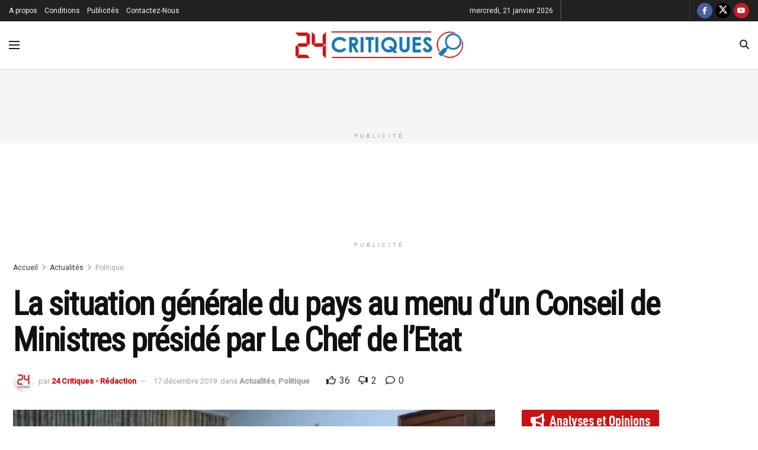

--- FILE ---
content_type: text/html; charset=UTF-8
request_url: https://www.24critiques.com/la-situation-generale-du-pays-au-menu-dun-conseil-de-ministres-preside-par-le-chef-de-letat/
body_size: 44348
content:
<!doctype html> <!--[if lt IE 7]><html class="no-js lt-ie9 lt-ie8 lt-ie7" lang="fr-FR"> <![endif]--> <!--[if IE 7]><html class="no-js lt-ie9 lt-ie8" lang="fr-FR"> <![endif]--> <!--[if IE 8]><html class="no-js lt-ie9" lang="fr-FR"> <![endif]--> <!--[if IE 9]><html class="no-js lt-ie10" lang="fr-FR"> <![endif]--> <!--[if gt IE 8]><!--><html class="no-js" lang="fr-FR"> <!--<![endif]--><head><meta http-equiv="Content-Type" content="text/html; charset=UTF-8" /><meta name='viewport' content='width=device-width, initial-scale=1, user-scalable=yes' /><link rel="profile" href="https://gmpg.org/xfn/11" /><link rel="pingback" href="https://www.24critiques.com/xmlrpc.php" /><meta name='robots' content='index, follow, max-image-preview:large, max-snippet:-1, max-video-preview:-1' /><style>img:is([sizes="auto" i], [sizes^="auto," i]) { contain-intrinsic-size: 3000px 1500px }</style><meta property="og:type" content="article"><meta property="og:title" content="La situation générale du pays au menu d’un Conseil de Ministres présidé par Le Chef de l’Etat"><meta property="og:site_name" content="24 Critiques"><meta property="og:description" content="Le Président de la République préside à l&#039;instant le conseil des ministres à la cité de l&#039;union Africaine. Ce conseil qui se tient en début de semaine est une exception à la tradition instaurée par le garant de la nation"><meta property="og:url" content="https://www.24critiques.com/la-situation-generale-du-pays-au-menu-dun-conseil-de-ministres-preside-par-le-chef-de-letat/"><meta property="og:locale" content="fr_FR"><meta property="og:image" content="https://i0.wp.com/www.24critiques.com/wp-content/uploads/2019/12/Le-Pr%C3%A9sident-de-la-R%C3%A9publique.jpg?fit=891%2C487&amp;ssl=1"><meta property="og:image:height" content="487"><meta property="og:image:width" content="891"><meta property="article:published_time" content="2019-12-17T10:16:26+01:00"><meta property="article:modified_time" content="2019-12-17T10:16:29+01:00"><meta property="article:author" content="https://web.facebook.com/24-Critiques-483377869089586/"><meta property="article:section" content="Politique"><meta property="article:tag" content="1er ministre"><meta property="article:tag" content="A la une"><meta property="article:tag" content="FATSHI"><meta property="article:tag" content="Félix tshisekedi"><meta property="article:tag" content="ministère"><meta property="article:tag" content="Politique"><meta name="twitter:card" content="summary_large_image"><meta name="twitter:title" content="La situation générale du pays au menu d’un Conseil de Ministres présidé par Le Chef de l’Etat"><meta name="twitter:description" content="Le Président de la République préside à l&#039;instant le conseil des ministres à la cité de l&#039;union Africaine. Ce conseil qui se tient en début de semaine est une exception à la tradition instaurée par le garant de la nation"><meta name="twitter:url" content="https://www.24critiques.com/la-situation-generale-du-pays-au-menu-dun-conseil-de-ministres-preside-par-le-chef-de-letat/"><meta name="twitter:site" content="https://twitter.com/24Critiques"><meta name="twitter:image" content="https://i0.wp.com/www.24critiques.com/wp-content/uploads/2019/12/Le-Pr%C3%A9sident-de-la-R%C3%A9publique.jpg?fit=891%2C487&amp;ssl=1"><meta name="twitter:image:width" content="891"><meta name="twitter:image:height" content="487"><meta property="fb:app_id" content="2330926760513166"> <script defer src="[data-uri]"></script> <script defer src="[data-uri]"></script> <title>La situation générale du pays au menu d’un Conseil de Ministres présidé par Le Chef de l’Etat - 24 Critiques</title><meta name="description" content="Le Président de la République préside à l&#039;instant le conseil des ministres à la cité de l&#039;union Africaine. Ce conseil qui se tient en début de semaine est une exception à la tradition instaurée par le garant de la nation" /><link rel="canonical" href="https://www.24critiques.com/la-situation-generale-du-pays-au-menu-dun-conseil-de-ministres-preside-par-le-chef-de-letat/" /><meta property="og:locale" content="fr_FR" /><meta property="og:type" content="article" /><meta property="og:title" content="La situation générale du pays au menu d’un Conseil de Ministres présidé par Le Chef de l’Etat - 24 Critiques" /><meta property="og:description" content="Le Président de la République préside à l&#039;instant le conseil des ministres à la cité de l&#039;union Africaine. Ce conseil qui se tient en début de semaine est une exception à la tradition instaurée par le garant de la nation" /><meta property="og:url" content="https://www.24critiques.com/la-situation-generale-du-pays-au-menu-dun-conseil-de-ministres-preside-par-le-chef-de-letat/" /><meta property="og:site_name" content="24 Critiques" /><meta property="article:publisher" content="https://web.facebook.com/24-Critiques-483377869089586/" /><meta property="article:author" content="https://web.facebook.com/24-Critiques-483377869089586/" /><meta property="article:published_time" content="2019-12-17T09:16:26+00:00" /><meta property="article:modified_time" content="2019-12-17T09:16:29+00:00" /><meta property="og:image" content="https://i1.wp.com/www.24critiques.com/wp-content/uploads/2019/12/Le-Président-de-la-République.jpg?fit=891%2C487&ssl=1" /><meta property="og:image:width" content="891" /><meta property="og:image:height" content="487" /><meta property="og:image:type" content="image/jpeg" /><meta name="author" content="24 Critiques - Rédaction" /><meta name="twitter:card" content="summary_large_image" /><meta name="twitter:creator" content="@https://twitter.com/24Critiques" /><meta name="twitter:site" content="@24Critiques" /><meta name="twitter:label1" content="Écrit par" /><meta name="twitter:data1" content="24 Critiques - Rédaction" /><meta name="twitter:label2" content="Durée de lecture estimée" /><meta name="twitter:data2" content="1 minute" /> <script type="application/ld+json" class="yoast-schema-graph">{"@context":"https://schema.org","@graph":[{"@type":"Article","@id":"https://www.24critiques.com/la-situation-generale-du-pays-au-menu-dun-conseil-de-ministres-preside-par-le-chef-de-letat/#article","isPartOf":{"@id":"https://www.24critiques.com/la-situation-generale-du-pays-au-menu-dun-conseil-de-ministres-preside-par-le-chef-de-letat/"},"author":{"name":"24 Critiques - Rédaction","@id":"https://www.24critiques.com/#/schema/person/b4b8fa810434e8d2629f46087e3916d3"},"headline":"La situation générale du pays au menu d’un Conseil de Ministres présidé par Le Chef de l’Etat","datePublished":"2019-12-17T09:16:26+00:00","dateModified":"2019-12-17T09:16:29+00:00","mainEntityOfPage":{"@id":"https://www.24critiques.com/la-situation-generale-du-pays-au-menu-dun-conseil-de-ministres-preside-par-le-chef-de-letat/"},"wordCount":177,"commentCount":0,"publisher":{"@id":"https://www.24critiques.com/#organization"},"image":{"@id":"https://www.24critiques.com/la-situation-generale-du-pays-au-menu-dun-conseil-de-ministres-preside-par-le-chef-de-letat/#primaryimage"},"thumbnailUrl":"https://i0.wp.com/www.24critiques.com/wp-content/uploads/2019/12/Le-Pr%C3%A9sident-de-la-R%C3%A9publique.jpg?fit=891%2C487&ssl=1","keywords":["1er ministre","A la une","FATSHI","Félix tshisekedi","ministère","Politique"],"articleSection":["Actualités","Politique"],"inLanguage":"fr-FR","potentialAction":[{"@type":"CommentAction","name":"Comment","target":["https://www.24critiques.com/la-situation-generale-du-pays-au-menu-dun-conseil-de-ministres-preside-par-le-chef-de-letat/#respond"]}]},{"@type":"WebPage","@id":"https://www.24critiques.com/la-situation-generale-du-pays-au-menu-dun-conseil-de-ministres-preside-par-le-chef-de-letat/","url":"https://www.24critiques.com/la-situation-generale-du-pays-au-menu-dun-conseil-de-ministres-preside-par-le-chef-de-letat/","name":"La situation générale du pays au menu d’un Conseil de Ministres présidé par Le Chef de l’Etat - 24 Critiques","isPartOf":{"@id":"https://www.24critiques.com/#website"},"primaryImageOfPage":{"@id":"https://www.24critiques.com/la-situation-generale-du-pays-au-menu-dun-conseil-de-ministres-preside-par-le-chef-de-letat/#primaryimage"},"image":{"@id":"https://www.24critiques.com/la-situation-generale-du-pays-au-menu-dun-conseil-de-ministres-preside-par-le-chef-de-letat/#primaryimage"},"thumbnailUrl":"https://i0.wp.com/www.24critiques.com/wp-content/uploads/2019/12/Le-Pr%C3%A9sident-de-la-R%C3%A9publique.jpg?fit=891%2C487&ssl=1","datePublished":"2019-12-17T09:16:26+00:00","dateModified":"2019-12-17T09:16:29+00:00","description":"Le Président de la République préside à l'instant le conseil des ministres à la cité de l'union Africaine. Ce conseil qui se tient en début de semaine est une exception à la tradition instaurée par le garant de la nation","breadcrumb":{"@id":"https://www.24critiques.com/la-situation-generale-du-pays-au-menu-dun-conseil-de-ministres-preside-par-le-chef-de-letat/#breadcrumb"},"inLanguage":"fr-FR","potentialAction":[{"@type":"ReadAction","target":["https://www.24critiques.com/la-situation-generale-du-pays-au-menu-dun-conseil-de-ministres-preside-par-le-chef-de-letat/"]}]},{"@type":"ImageObject","inLanguage":"fr-FR","@id":"https://www.24critiques.com/la-situation-generale-du-pays-au-menu-dun-conseil-de-ministres-preside-par-le-chef-de-letat/#primaryimage","url":"https://i0.wp.com/www.24critiques.com/wp-content/uploads/2019/12/Le-Pr%C3%A9sident-de-la-R%C3%A9publique.jpg?fit=891%2C487&ssl=1","contentUrl":"https://i0.wp.com/www.24critiques.com/wp-content/uploads/2019/12/Le-Pr%C3%A9sident-de-la-R%C3%A9publique.jpg?fit=891%2C487&ssl=1","width":891,"height":487},{"@type":"BreadcrumbList","@id":"https://www.24critiques.com/la-situation-generale-du-pays-au-menu-dun-conseil-de-ministres-preside-par-le-chef-de-letat/#breadcrumb","itemListElement":[{"@type":"ListItem","position":1,"name":"Accueil","item":"https://www.24critiques.com/"},{"@type":"ListItem","position":2,"name":"Articles","item":"https://www.24critiques.com/articles/"},{"@type":"ListItem","position":3,"name":"La situation générale du pays au menu d’un Conseil de Ministres présidé par Le Chef de l’Etat"}]},{"@type":"WebSite","@id":"https://www.24critiques.com/#website","url":"https://www.24critiques.com/","name":"24 Critiques","description":"L&#039;analyse de l&#039;actualité en continu","publisher":{"@id":"https://www.24critiques.com/#organization"},"potentialAction":[{"@type":"SearchAction","target":{"@type":"EntryPoint","urlTemplate":"https://www.24critiques.com/?s={search_term_string}"},"query-input":{"@type":"PropertyValueSpecification","valueRequired":true,"valueName":"search_term_string"}}],"inLanguage":"fr-FR"},{"@type":"Organization","@id":"https://www.24critiques.com/#organization","name":"24 Critiques","url":"https://www.24critiques.com/","logo":{"@type":"ImageObject","inLanguage":"fr-FR","@id":"https://www.24critiques.com/#/schema/logo/image/","url":"https://i0.wp.com/www.24critiques.com/wp-content/uploads/2019/07/Profil.jpg?fit=1080%2C1080&ssl=1","contentUrl":"https://i0.wp.com/www.24critiques.com/wp-content/uploads/2019/07/Profil.jpg?fit=1080%2C1080&ssl=1","width":1080,"height":1080,"caption":"24 Critiques"},"image":{"@id":"https://www.24critiques.com/#/schema/logo/image/"},"sameAs":["https://web.facebook.com/24-Critiques-483377869089586/","https://x.com/24Critiques","https://www.instagram.com/24critiques/","https://www.youtube.com/channel/UCTBrbruHa7eKUmdCq4iQvhw"]},{"@type":"Person","@id":"https://www.24critiques.com/#/schema/person/b4b8fa810434e8d2629f46087e3916d3","name":"24 Critiques - Rédaction","image":{"@type":"ImageObject","inLanguage":"fr-FR","@id":"https://www.24critiques.com/#/schema/person/image/","url":"//www.gravatar.com/avatar/e481355ee673fecb7c4f7891df82b5ac?s=96&#038;r=g&#038;d=mm","contentUrl":"//www.gravatar.com/avatar/e481355ee673fecb7c4f7891df82b5ac?s=96&#038;r=g&#038;d=mm","caption":"24 Critiques - Rédaction"},"description":"24critiques est un média privé. Hormis la mise à la disposition de l’information générale dans toutes ses rubriques, mais il a aussi et surtout cette ligne éditoriale axée sur la critique et l’analyse de l’information et des faits politiques, sociaux, juridiques, économiques, financiers, diplomatiques et autres. Pour nous contacter, utilisez le +243 900002424","sameAs":["http://www.24critiques.com","https://web.facebook.com/24-Critiques-483377869089586/","https://www.instagram.com/24critiques/","https://x.com/https://twitter.com/24Critiques","https://www.youtube.com/channel/UCTBrbruHa7eKUmdCq4iQvhw/"],"url":"https://www.24critiques.com/membres-2/24ctk/profile/home/"}]}</script> <link rel='dns-prefetch' href='//www.googletagmanager.com' /><link rel='dns-prefetch' href='//fonts.googleapis.com' /><link rel='dns-prefetch' href='//pagead2.googlesyndication.com' /><link rel='preconnect' href='//i0.wp.com' /><link rel='preconnect' href='//c0.wp.com' /><link rel='preconnect' href='https://fonts.gstatic.com' /><link rel="alternate" type="application/rss+xml" title="24 Critiques &raquo; Flux" href="https://www.24critiques.com/feed/" /><link rel="alternate" type="application/rss+xml" title="24 Critiques &raquo; Flux des commentaires" href="https://www.24critiques.com/comments/feed/" /><link rel="alternate" type="application/rss+xml" title="24 Critiques &raquo; La situation générale du pays au menu d’un Conseil de Ministres présidé par Le Chef de l’Etat Flux des commentaires" href="https://www.24critiques.com/la-situation-generale-du-pays-au-menu-dun-conseil-de-ministres-preside-par-le-chef-de-letat/feed/" /> <script defer src="[data-uri]"></script> <style id='wp-emoji-styles-inline-css' type='text/css'>img.wp-smiley, img.emoji {
		display: inline !important;
		border: none !important;
		box-shadow: none !important;
		height: 1em !important;
		width: 1em !important;
		margin: 0 0.07em !important;
		vertical-align: -0.1em !important;
		background: none !important;
		padding: 0 !important;
	}</style><link rel='stylesheet' id='wp-block-library-css' href='https://www.24critiques.com/wp-includes/css/dist/block-library/style.min.css?ver=6.8.3' type='text/css' media='all' /><style id='classic-theme-styles-inline-css' type='text/css'>/*! This file is auto-generated */
.wp-block-button__link{color:#fff;background-color:#32373c;border-radius:9999px;box-shadow:none;text-decoration:none;padding:calc(.667em + 2px) calc(1.333em + 2px);font-size:1.125em}.wp-block-file__button{background:#32373c;color:#fff;text-decoration:none}</style><style id='bp-login-form-style-inline-css' type='text/css'>.widget_bp_core_login_widget .bp-login-widget-user-avatar{float:left}.widget_bp_core_login_widget .bp-login-widget-user-links{margin-left:70px}#bp-login-widget-form label{display:block;font-weight:600;margin:15px 0 5px;width:auto}#bp-login-widget-form input[type=password],#bp-login-widget-form input[type=text]{background-color:#fafafa;border:1px solid #d6d6d6;border-radius:0;font:inherit;font-size:100%;padding:.5em;width:100%}#bp-login-widget-form .bp-login-widget-register-link,#bp-login-widget-form .login-submit{display:inline;width:-moz-fit-content;width:fit-content}#bp-login-widget-form .bp-login-widget-register-link{margin-left:1em}#bp-login-widget-form .bp-login-widget-register-link a{filter:invert(1)}#bp-login-widget-form .bp-login-widget-pwd-link{font-size:80%}</style><style id='bp-member-style-inline-css' type='text/css'>[data-type="bp/member"] input.components-placeholder__input{border:1px solid #757575;border-radius:2px;flex:1 1 auto;padding:6px 8px}.bp-block-member{position:relative}.bp-block-member .member-content{display:flex}.bp-block-member .user-nicename{display:block}.bp-block-member .user-nicename a{border:none;color:currentColor;text-decoration:none}.bp-block-member .bp-profile-button{width:100%}.bp-block-member .bp-profile-button a.button{bottom:10px;display:inline-block;margin:18px 0 0;position:absolute;right:0}.bp-block-member.has-cover .item-header-avatar,.bp-block-member.has-cover .member-content,.bp-block-member.has-cover .member-description{z-index:2}.bp-block-member.has-cover .member-content,.bp-block-member.has-cover .member-description{padding-top:75px}.bp-block-member.has-cover .bp-member-cover-image{background-color:#c5c5c5;background-position:top;background-repeat:no-repeat;background-size:cover;border:0;display:block;height:150px;left:0;margin:0;padding:0;position:absolute;top:0;width:100%;z-index:1}.bp-block-member img.avatar{height:auto;width:auto}.bp-block-member.avatar-none .item-header-avatar{display:none}.bp-block-member.avatar-none.has-cover{min-height:200px}.bp-block-member.avatar-full{min-height:150px}.bp-block-member.avatar-full .item-header-avatar{width:180px}.bp-block-member.avatar-thumb .member-content{align-items:center;min-height:50px}.bp-block-member.avatar-thumb .item-header-avatar{width:70px}.bp-block-member.avatar-full.has-cover{min-height:300px}.bp-block-member.avatar-full.has-cover .item-header-avatar{width:200px}.bp-block-member.avatar-full.has-cover img.avatar{background:#fffc;border:2px solid #fff;margin-left:20px}.bp-block-member.avatar-thumb.has-cover .item-header-avatar{padding-top:75px}.entry .entry-content .bp-block-member .user-nicename a{border:none;color:currentColor;text-decoration:none}</style><style id='bp-members-style-inline-css' type='text/css'>[data-type="bp/members"] .components-placeholder.is-appender{min-height:0}[data-type="bp/members"] .components-placeholder.is-appender .components-placeholder__label:empty{display:none}[data-type="bp/members"] .components-placeholder input.components-placeholder__input{border:1px solid #757575;border-radius:2px;flex:1 1 auto;padding:6px 8px}[data-type="bp/members"].avatar-none .member-description{width:calc(100% - 44px)}[data-type="bp/members"].avatar-full .member-description{width:calc(100% - 224px)}[data-type="bp/members"].avatar-thumb .member-description{width:calc(100% - 114px)}[data-type="bp/members"] .member-content{position:relative}[data-type="bp/members"] .member-content .is-right{position:absolute;right:2px;top:2px}[data-type="bp/members"] .columns-2 .member-content .member-description,[data-type="bp/members"] .columns-3 .member-content .member-description,[data-type="bp/members"] .columns-4 .member-content .member-description{padding-left:44px;width:calc(100% - 44px)}[data-type="bp/members"] .columns-3 .is-right{right:-10px}[data-type="bp/members"] .columns-4 .is-right{right:-50px}.bp-block-members.is-grid{display:flex;flex-wrap:wrap;padding:0}.bp-block-members.is-grid .member-content{margin:0 1.25em 1.25em 0;width:100%}@media(min-width:600px){.bp-block-members.columns-2 .member-content{width:calc(50% - .625em)}.bp-block-members.columns-2 .member-content:nth-child(2n){margin-right:0}.bp-block-members.columns-3 .member-content{width:calc(33.33333% - .83333em)}.bp-block-members.columns-3 .member-content:nth-child(3n){margin-right:0}.bp-block-members.columns-4 .member-content{width:calc(25% - .9375em)}.bp-block-members.columns-4 .member-content:nth-child(4n){margin-right:0}}.bp-block-members .member-content{display:flex;flex-direction:column;padding-bottom:1em;text-align:center}.bp-block-members .member-content .item-header-avatar,.bp-block-members .member-content .member-description{width:100%}.bp-block-members .member-content .item-header-avatar{margin:0 auto}.bp-block-members .member-content .item-header-avatar img.avatar{display:inline-block}@media(min-width:600px){.bp-block-members .member-content{flex-direction:row;text-align:left}.bp-block-members .member-content .item-header-avatar,.bp-block-members .member-content .member-description{width:auto}.bp-block-members .member-content .item-header-avatar{margin:0}}.bp-block-members .member-content .user-nicename{display:block}.bp-block-members .member-content .user-nicename a{border:none;color:currentColor;text-decoration:none}.bp-block-members .member-content time{color:#767676;display:block;font-size:80%}.bp-block-members.avatar-none .item-header-avatar{display:none}.bp-block-members.avatar-full{min-height:190px}.bp-block-members.avatar-full .item-header-avatar{width:180px}.bp-block-members.avatar-thumb .member-content{min-height:80px}.bp-block-members.avatar-thumb .item-header-avatar{width:70px}.bp-block-members.columns-2 .member-content,.bp-block-members.columns-3 .member-content,.bp-block-members.columns-4 .member-content{display:block;text-align:center}.bp-block-members.columns-2 .member-content .item-header-avatar,.bp-block-members.columns-3 .member-content .item-header-avatar,.bp-block-members.columns-4 .member-content .item-header-avatar{margin:0 auto}.bp-block-members img.avatar{height:auto;max-width:-moz-fit-content;max-width:fit-content;width:auto}.bp-block-members .member-content.has-activity{align-items:center}.bp-block-members .member-content.has-activity .item-header-avatar{padding-right:1em}.bp-block-members .member-content.has-activity .wp-block-quote{margin-bottom:0;text-align:left}.bp-block-members .member-content.has-activity .wp-block-quote cite a,.entry .entry-content .bp-block-members .user-nicename a{border:none;color:currentColor;text-decoration:none}</style><style id='bp-dynamic-members-style-inline-css' type='text/css'>.bp-dynamic-block-container .item-options{font-size:.5em;margin:0 0 1em;padding:1em 0}.bp-dynamic-block-container .item-options a.selected{font-weight:600}.bp-dynamic-block-container ul.item-list{list-style:none;margin:1em 0;padding-left:0}.bp-dynamic-block-container ul.item-list li{margin-bottom:1em}.bp-dynamic-block-container ul.item-list li:after,.bp-dynamic-block-container ul.item-list li:before{content:" ";display:table}.bp-dynamic-block-container ul.item-list li:after{clear:both}.bp-dynamic-block-container ul.item-list li .item-avatar{float:left;width:60px}.bp-dynamic-block-container ul.item-list li .item{margin-left:70px}</style><style id='bp-online-members-style-inline-css' type='text/css'>.widget_bp_core_whos_online_widget .avatar-block,[data-type="bp/online-members"] .avatar-block{display:flex;flex-flow:row wrap}.widget_bp_core_whos_online_widget .avatar-block img,[data-type="bp/online-members"] .avatar-block img{margin:.5em}</style><style id='bp-active-members-style-inline-css' type='text/css'>.widget_bp_core_recently_active_widget .avatar-block,[data-type="bp/active-members"] .avatar-block{display:flex;flex-flow:row wrap}.widget_bp_core_recently_active_widget .avatar-block img,[data-type="bp/active-members"] .avatar-block img{margin:.5em}</style><style id='bp-latest-activities-style-inline-css' type='text/css'>.bp-latest-activities .components-flex.components-select-control select[multiple]{height:auto;padding:0 8px}.bp-latest-activities .components-flex.components-select-control select[multiple]+.components-input-control__suffix svg{display:none}.bp-latest-activities-block a,.entry .entry-content .bp-latest-activities-block a{border:none;text-decoration:none}.bp-latest-activities-block .activity-list.item-list blockquote{border:none;padding:0}.bp-latest-activities-block .activity-list.item-list blockquote .activity-item:not(.mini){box-shadow:1px 0 4px #00000026;padding:0 1em;position:relative}.bp-latest-activities-block .activity-list.item-list blockquote .activity-item:not(.mini):after,.bp-latest-activities-block .activity-list.item-list blockquote .activity-item:not(.mini):before{border-color:#0000;border-style:solid;content:"";display:block;height:0;left:15px;position:absolute;width:0}.bp-latest-activities-block .activity-list.item-list blockquote .activity-item:not(.mini):before{border-top-color:#00000026;border-width:9px;bottom:-18px;left:14px}.bp-latest-activities-block .activity-list.item-list blockquote .activity-item:not(.mini):after{border-top-color:#fff;border-width:8px;bottom:-16px}.bp-latest-activities-block .activity-list.item-list blockquote .activity-item.mini .avatar{display:inline-block;height:20px;margin-right:2px;vertical-align:middle;width:20px}.bp-latest-activities-block .activity-list.item-list footer{align-items:center;display:flex}.bp-latest-activities-block .activity-list.item-list footer img.avatar{border:none;display:inline-block;margin-right:.5em}.bp-latest-activities-block .activity-list.item-list footer .activity-time-since{font-size:90%}.bp-latest-activities-block .widget-error{border-left:4px solid #0b80a4;box-shadow:1px 0 4px #00000026}.bp-latest-activities-block .widget-error p{padding:0 1em}</style><link rel='stylesheet' id='mediaelement-css' href='https://www.24critiques.com/wp-includes/js/mediaelement/mediaelementplayer-legacy.min.css?ver=4.2.17' type='text/css' media='all' /><link rel='stylesheet' id='wp-mediaelement-css' href='https://www.24critiques.com/wp-includes/js/mediaelement/wp-mediaelement.min.css?ver=6.8.3' type='text/css' media='all' /><style id='jetpack-sharing-buttons-style-inline-css' type='text/css'>.jetpack-sharing-buttons__services-list{display:flex;flex-direction:row;flex-wrap:wrap;gap:0;list-style-type:none;margin:5px;padding:0}.jetpack-sharing-buttons__services-list.has-small-icon-size{font-size:12px}.jetpack-sharing-buttons__services-list.has-normal-icon-size{font-size:16px}.jetpack-sharing-buttons__services-list.has-large-icon-size{font-size:24px}.jetpack-sharing-buttons__services-list.has-huge-icon-size{font-size:36px}@media print{.jetpack-sharing-buttons__services-list{display:none!important}}.editor-styles-wrapper .wp-block-jetpack-sharing-buttons{gap:0;padding-inline-start:0}ul.jetpack-sharing-buttons__services-list.has-background{padding:1.25em 2.375em}</style><style id='global-styles-inline-css' type='text/css'>:root{--wp--preset--aspect-ratio--square: 1;--wp--preset--aspect-ratio--4-3: 4/3;--wp--preset--aspect-ratio--3-4: 3/4;--wp--preset--aspect-ratio--3-2: 3/2;--wp--preset--aspect-ratio--2-3: 2/3;--wp--preset--aspect-ratio--16-9: 16/9;--wp--preset--aspect-ratio--9-16: 9/16;--wp--preset--color--black: #000000;--wp--preset--color--cyan-bluish-gray: #abb8c3;--wp--preset--color--white: #ffffff;--wp--preset--color--pale-pink: #f78da7;--wp--preset--color--vivid-red: #cf2e2e;--wp--preset--color--luminous-vivid-orange: #ff6900;--wp--preset--color--luminous-vivid-amber: #fcb900;--wp--preset--color--light-green-cyan: #7bdcb5;--wp--preset--color--vivid-green-cyan: #00d084;--wp--preset--color--pale-cyan-blue: #8ed1fc;--wp--preset--color--vivid-cyan-blue: #0693e3;--wp--preset--color--vivid-purple: #9b51e0;--wp--preset--gradient--vivid-cyan-blue-to-vivid-purple: linear-gradient(135deg,rgba(6,147,227,1) 0%,rgb(155,81,224) 100%);--wp--preset--gradient--light-green-cyan-to-vivid-green-cyan: linear-gradient(135deg,rgb(122,220,180) 0%,rgb(0,208,130) 100%);--wp--preset--gradient--luminous-vivid-amber-to-luminous-vivid-orange: linear-gradient(135deg,rgba(252,185,0,1) 0%,rgba(255,105,0,1) 100%);--wp--preset--gradient--luminous-vivid-orange-to-vivid-red: linear-gradient(135deg,rgba(255,105,0,1) 0%,rgb(207,46,46) 100%);--wp--preset--gradient--very-light-gray-to-cyan-bluish-gray: linear-gradient(135deg,rgb(238,238,238) 0%,rgb(169,184,195) 100%);--wp--preset--gradient--cool-to-warm-spectrum: linear-gradient(135deg,rgb(74,234,220) 0%,rgb(151,120,209) 20%,rgb(207,42,186) 40%,rgb(238,44,130) 60%,rgb(251,105,98) 80%,rgb(254,248,76) 100%);--wp--preset--gradient--blush-light-purple: linear-gradient(135deg,rgb(255,206,236) 0%,rgb(152,150,240) 100%);--wp--preset--gradient--blush-bordeaux: linear-gradient(135deg,rgb(254,205,165) 0%,rgb(254,45,45) 50%,rgb(107,0,62) 100%);--wp--preset--gradient--luminous-dusk: linear-gradient(135deg,rgb(255,203,112) 0%,rgb(199,81,192) 50%,rgb(65,88,208) 100%);--wp--preset--gradient--pale-ocean: linear-gradient(135deg,rgb(255,245,203) 0%,rgb(182,227,212) 50%,rgb(51,167,181) 100%);--wp--preset--gradient--electric-grass: linear-gradient(135deg,rgb(202,248,128) 0%,rgb(113,206,126) 100%);--wp--preset--gradient--midnight: linear-gradient(135deg,rgb(2,3,129) 0%,rgb(40,116,252) 100%);--wp--preset--font-size--small: 13px;--wp--preset--font-size--medium: 20px;--wp--preset--font-size--large: 36px;--wp--preset--font-size--x-large: 42px;--wp--preset--spacing--20: 0.44rem;--wp--preset--spacing--30: 0.67rem;--wp--preset--spacing--40: 1rem;--wp--preset--spacing--50: 1.5rem;--wp--preset--spacing--60: 2.25rem;--wp--preset--spacing--70: 3.38rem;--wp--preset--spacing--80: 5.06rem;--wp--preset--shadow--natural: 6px 6px 9px rgba(0, 0, 0, 0.2);--wp--preset--shadow--deep: 12px 12px 50px rgba(0, 0, 0, 0.4);--wp--preset--shadow--sharp: 6px 6px 0px rgba(0, 0, 0, 0.2);--wp--preset--shadow--outlined: 6px 6px 0px -3px rgba(255, 255, 255, 1), 6px 6px rgba(0, 0, 0, 1);--wp--preset--shadow--crisp: 6px 6px 0px rgba(0, 0, 0, 1);}:where(.is-layout-flex){gap: 0.5em;}:where(.is-layout-grid){gap: 0.5em;}body .is-layout-flex{display: flex;}.is-layout-flex{flex-wrap: wrap;align-items: center;}.is-layout-flex > :is(*, div){margin: 0;}body .is-layout-grid{display: grid;}.is-layout-grid > :is(*, div){margin: 0;}:where(.wp-block-columns.is-layout-flex){gap: 2em;}:where(.wp-block-columns.is-layout-grid){gap: 2em;}:where(.wp-block-post-template.is-layout-flex){gap: 1.25em;}:where(.wp-block-post-template.is-layout-grid){gap: 1.25em;}.has-black-color{color: var(--wp--preset--color--black) !important;}.has-cyan-bluish-gray-color{color: var(--wp--preset--color--cyan-bluish-gray) !important;}.has-white-color{color: var(--wp--preset--color--white) !important;}.has-pale-pink-color{color: var(--wp--preset--color--pale-pink) !important;}.has-vivid-red-color{color: var(--wp--preset--color--vivid-red) !important;}.has-luminous-vivid-orange-color{color: var(--wp--preset--color--luminous-vivid-orange) !important;}.has-luminous-vivid-amber-color{color: var(--wp--preset--color--luminous-vivid-amber) !important;}.has-light-green-cyan-color{color: var(--wp--preset--color--light-green-cyan) !important;}.has-vivid-green-cyan-color{color: var(--wp--preset--color--vivid-green-cyan) !important;}.has-pale-cyan-blue-color{color: var(--wp--preset--color--pale-cyan-blue) !important;}.has-vivid-cyan-blue-color{color: var(--wp--preset--color--vivid-cyan-blue) !important;}.has-vivid-purple-color{color: var(--wp--preset--color--vivid-purple) !important;}.has-black-background-color{background-color: var(--wp--preset--color--black) !important;}.has-cyan-bluish-gray-background-color{background-color: var(--wp--preset--color--cyan-bluish-gray) !important;}.has-white-background-color{background-color: var(--wp--preset--color--white) !important;}.has-pale-pink-background-color{background-color: var(--wp--preset--color--pale-pink) !important;}.has-vivid-red-background-color{background-color: var(--wp--preset--color--vivid-red) !important;}.has-luminous-vivid-orange-background-color{background-color: var(--wp--preset--color--luminous-vivid-orange) !important;}.has-luminous-vivid-amber-background-color{background-color: var(--wp--preset--color--luminous-vivid-amber) !important;}.has-light-green-cyan-background-color{background-color: var(--wp--preset--color--light-green-cyan) !important;}.has-vivid-green-cyan-background-color{background-color: var(--wp--preset--color--vivid-green-cyan) !important;}.has-pale-cyan-blue-background-color{background-color: var(--wp--preset--color--pale-cyan-blue) !important;}.has-vivid-cyan-blue-background-color{background-color: var(--wp--preset--color--vivid-cyan-blue) !important;}.has-vivid-purple-background-color{background-color: var(--wp--preset--color--vivid-purple) !important;}.has-black-border-color{border-color: var(--wp--preset--color--black) !important;}.has-cyan-bluish-gray-border-color{border-color: var(--wp--preset--color--cyan-bluish-gray) !important;}.has-white-border-color{border-color: var(--wp--preset--color--white) !important;}.has-pale-pink-border-color{border-color: var(--wp--preset--color--pale-pink) !important;}.has-vivid-red-border-color{border-color: var(--wp--preset--color--vivid-red) !important;}.has-luminous-vivid-orange-border-color{border-color: var(--wp--preset--color--luminous-vivid-orange) !important;}.has-luminous-vivid-amber-border-color{border-color: var(--wp--preset--color--luminous-vivid-amber) !important;}.has-light-green-cyan-border-color{border-color: var(--wp--preset--color--light-green-cyan) !important;}.has-vivid-green-cyan-border-color{border-color: var(--wp--preset--color--vivid-green-cyan) !important;}.has-pale-cyan-blue-border-color{border-color: var(--wp--preset--color--pale-cyan-blue) !important;}.has-vivid-cyan-blue-border-color{border-color: var(--wp--preset--color--vivid-cyan-blue) !important;}.has-vivid-purple-border-color{border-color: var(--wp--preset--color--vivid-purple) !important;}.has-vivid-cyan-blue-to-vivid-purple-gradient-background{background: var(--wp--preset--gradient--vivid-cyan-blue-to-vivid-purple) !important;}.has-light-green-cyan-to-vivid-green-cyan-gradient-background{background: var(--wp--preset--gradient--light-green-cyan-to-vivid-green-cyan) !important;}.has-luminous-vivid-amber-to-luminous-vivid-orange-gradient-background{background: var(--wp--preset--gradient--luminous-vivid-amber-to-luminous-vivid-orange) !important;}.has-luminous-vivid-orange-to-vivid-red-gradient-background{background: var(--wp--preset--gradient--luminous-vivid-orange-to-vivid-red) !important;}.has-very-light-gray-to-cyan-bluish-gray-gradient-background{background: var(--wp--preset--gradient--very-light-gray-to-cyan-bluish-gray) !important;}.has-cool-to-warm-spectrum-gradient-background{background: var(--wp--preset--gradient--cool-to-warm-spectrum) !important;}.has-blush-light-purple-gradient-background{background: var(--wp--preset--gradient--blush-light-purple) !important;}.has-blush-bordeaux-gradient-background{background: var(--wp--preset--gradient--blush-bordeaux) !important;}.has-luminous-dusk-gradient-background{background: var(--wp--preset--gradient--luminous-dusk) !important;}.has-pale-ocean-gradient-background{background: var(--wp--preset--gradient--pale-ocean) !important;}.has-electric-grass-gradient-background{background: var(--wp--preset--gradient--electric-grass) !important;}.has-midnight-gradient-background{background: var(--wp--preset--gradient--midnight) !important;}.has-small-font-size{font-size: var(--wp--preset--font-size--small) !important;}.has-medium-font-size{font-size: var(--wp--preset--font-size--medium) !important;}.has-large-font-size{font-size: var(--wp--preset--font-size--large) !important;}.has-x-large-font-size{font-size: var(--wp--preset--font-size--x-large) !important;}
:where(.wp-block-post-template.is-layout-flex){gap: 1.25em;}:where(.wp-block-post-template.is-layout-grid){gap: 1.25em;}
:where(.wp-block-columns.is-layout-flex){gap: 2em;}:where(.wp-block-columns.is-layout-grid){gap: 2em;}
:root :where(.wp-block-pullquote){font-size: 1.5em;line-height: 1.6;}</style><link rel='stylesheet' id='contact-form-7-css' href='https://www.24critiques.com/wp-content/cache/autoptimize/autoptimize_single_64ac31699f5326cb3c76122498b76f66.php?ver=6.1.1' type='text/css' media='all' /><link rel='stylesheet' id='jnews-video-buddypress-css' href='https://www.24critiques.com/wp-content/cache/autoptimize/autoptimize_single_e024838408c8d60b4e7d4e832c91454b.php?ver=11.6.4' type='text/css' media='all' /><link rel='stylesheet' id='jnews-video-css' href='https://www.24critiques.com/wp-content/cache/autoptimize/autoptimize_single_375f62f3baf54a72b884aaf445840f16.php?ver=11.6.4' type='text/css' media='all' /><link rel='stylesheet' id='cf7md_roboto-css' href='//fonts.googleapis.com/css?family=Roboto:400,500' type='text/css' media='all' /><link rel='stylesheet' id='cf7-material-design-css' href='https://www.24critiques.com/wp-content/cache/autoptimize/autoptimize_single_a2694a0bd894090949de0b952b47d4f9.php?ver=2.6.4' type='text/css' media='all' /><style id='cf7-material-design-inline-css' type='text/css'>#responsive-form{
	max-width:600px ;
	margin:0 auto;
  width:100%;
}
.form-row{
	width: 100%;
}
.column-half, .column-full{
	float: left;
	position: relative;
	padding: 0.3em;
	width:100%;
	-webkit-box-sizing: border-box;
        -moz-box-sizing: border-box;
        box-sizing: border-box
}
.clearfix:after {
	content: "";
	display: table;
	clear: both;
}

@media only screen and (min-width: 48em) { 
	.column-half{
		width: 50%;
	}
}</style><link rel='stylesheet' id='js_composer_front-css' href='https://www.24critiques.com/wp-content/plugins/js_composer/assets/css/js_composer.min.css?ver=8.5' type='text/css' media='all' /><link rel='stylesheet' id='jeg_customizer_font-css' href='//fonts.googleapis.com/css?family=Roboto%3Areguler%7CAdvent+Pro%3Areguler%7CRoboto+Condensed%3Areguler&#038;display=swap&#038;ver=1.3.0' type='text/css' media='all' /><link rel='stylesheet' id='font-awesome-css' href='https://www.24critiques.com/wp-content/themes/jnews/assets/fonts/font-awesome/font-awesome.min.css?ver=5.0.1.1562772482' type='text/css' media='all' /><link rel='stylesheet' id='jnews-frontend-css' href='https://www.24critiques.com/wp-content/themes/jnews/assets/dist/frontend.min.css?ver=5.0.1.1562772482' type='text/css' media='all' /><link rel='stylesheet' id='jnews-js-composer-css' href='https://www.24critiques.com/wp-content/cache/autoptimize/autoptimize_single_fc83441dd57e3efc19dde7715224aa04.php?ver=5.0.1.1562772482' type='text/css' media='all' /><link rel='stylesheet' id='jnews-style-css' href='https://www.24critiques.com/wp-content/themes/jnews-child/style.css?ver=5.0.1.1562772482' type='text/css' media='all' /><link rel='stylesheet' id='jnews-darkmode-css' href='https://www.24critiques.com/wp-content/cache/autoptimize/autoptimize_single_c8c57a0dce3f85eefaf2b683a5ed8483.php?ver=5.0.1.1562772482' type='text/css' media='all' /><link rel='stylesheet' id='jnews-scheme-css' href='https://www.24critiques.com/wp-content/cache/autoptimize/autoptimize_single_cc410a5db48a41a70e249d0adc20065d.php?ver=5.0.1.1562772482' type='text/css' media='all' /><link rel='stylesheet' id='jnews-video-darkmode-css' href='https://www.24critiques.com/wp-content/cache/autoptimize/autoptimize_single_1d0ce6bf48c0569e060acec3bc59da66.php?ver=11.6.4' type='text/css' media='all' /><link rel='stylesheet' id='sib-front-css-css' href='https://www.24critiques.com/wp-content/cache/autoptimize/autoptimize_single_af1456e33d7180e00002f436e794138b.php?ver=6.8.3' type='text/css' media='all' /><link rel='stylesheet' id='jnews-social-login-style-css' href='https://www.24critiques.com/wp-content/cache/autoptimize/autoptimize_single_7e3bdb8e7bc4604ff0f959004aa2681d.php?ver=11.0.5' type='text/css' media='all' /><link rel='stylesheet' id='jnews-select-share-css' href='https://www.24critiques.com/wp-content/cache/autoptimize/autoptimize_single_d8362094b258cbf05eff4954b9e53a06.php' type='text/css' media='all' /><link rel='stylesheet' id='jnews-weather-style-css' href='https://www.24critiques.com/wp-content/cache/autoptimize/autoptimize_single_be826c2173cc5f3b16217cf30b85c25e.php?ver=11.0.2' type='text/css' media='all' /> <script type="text/javascript" src="https://www.24critiques.com/wp-includes/js/jquery/jquery.min.js?ver=3.7.1" id="jquery-core-js"></script> <script defer type="text/javascript" src="https://www.24critiques.com/wp-includes/js/jquery/jquery-migrate.min.js?ver=3.4.1" id="jquery-migrate-js"></script>    <script defer type="text/javascript" src="https://www.googletagmanager.com/gtag/js?id=G-LW430LRGP2" id="google_gtagjs-js"></script> <script defer id="google_gtagjs-js-after" src="[data-uri]"></script> <script defer id="sib-front-js-js-extra" src="[data-uri]"></script> <script defer type="text/javascript" src="https://www.24critiques.com/wp-content/cache/autoptimize/autoptimize_single_84e18e27eece4754ccb51cd2b604c6b5.php?ver=1756487392" id="sib-front-js-js"></script> <script defer src="data:text/javascript;base64,"></script><link rel="https://api.w.org/" href="https://www.24critiques.com/wp-json/" /><link rel="alternate" title="JSON" type="application/json" href="https://www.24critiques.com/wp-json/wp/v2/posts/1803" /><link rel="EditURI" type="application/rsd+xml" title="RSD" href="https://www.24critiques.com/xmlrpc.php?rsd" /><meta name="generator" content="WordPress 6.8.3" /><link rel='shortlink' href='https://www.24critiques.com/?p=1803' /><link rel="alternate" title="oEmbed (JSON)" type="application/json+oembed" href="https://www.24critiques.com/wp-json/oembed/1.0/embed?url=https%3A%2F%2Fwww.24critiques.com%2Fla-situation-generale-du-pays-au-menu-dun-conseil-de-ministres-preside-par-le-chef-de-letat%2F" /><link rel="alternate" title="oEmbed (XML)" type="text/xml+oembed" href="https://www.24critiques.com/wp-json/oembed/1.0/embed?url=https%3A%2F%2Fwww.24critiques.com%2Fla-situation-generale-du-pays-au-menu-dun-conseil-de-ministres-preside-par-le-chef-de-letat%2F&#038;format=xml" /> <script defer src="[data-uri]"></script> <meta property="fb:pages" content="483377869089586" /><meta name="generator" content="Site Kit by Google 1.170.0" /> <script defer src="https://www.googletagmanager.com/gtag/js?id=G-SDZBXRRTF8"></script> <script defer src="[data-uri]"></script>  <script defer src="https://www.googletagmanager.com/gtag/js?id=AW-875829038"></script> <script defer src="[data-uri]"></script>  <script defer src="[data-uri]"></script> <meta name="google-adsense-platform-account" content="ca-host-pub-2644536267352236"><meta name="google-adsense-platform-domain" content="sitekit.withgoogle.com">  <script defer src="[data-uri]"></script>  <script defer src="[data-uri]"></script><script defer src="[data-uri]"></script> <meta name="onesignal" content="wordpress-plugin"/> <script defer src="[data-uri]"></script> <meta name="generator" content="Powered by WPBakery Page Builder - drag and drop page builder for WordPress."/>  <script defer src="[data-uri]"></script>    <script type="text/javascript" async="async" src="https://pagead2.googlesyndication.com/pagead/js/adsbygoogle.js?client=ca-pub-2049334746052966&amp;host=ca-host-pub-2644536267352236" crossorigin="anonymous"></script>  <script type='application/ld+json'>{"@context":"http:\/\/schema.org","@type":"Organization","@id":"https:\/\/www.24critiques.com\/#organization","url":"https:\/\/www.24critiques.com\/","name":"24 Critiques","logo":{"@type":"ImageObject","url":"https:\/\/www.24critiques.com\/wp-content\/uploads\/2019\/07\/logo-6.png"},"sameAs":["https:\/\/www.facebook.com\/24critiques\/","https:\/\/twitter.com\/24Critiques","https:\/\/www.youtube.com\/channel\/UCTBrbruHa7eKUmdCq4iQvhw\/"],"contactPoint":{"@type":"ContactPoint","telephone":"+243814406965","contactType":"customer service","areaServed":["CD"]}}</script> <script type='application/ld+json'>{"@context":"http:\/\/schema.org","@type":"WebSite","@id":"https:\/\/www.24critiques.com\/#website","url":"https:\/\/www.24critiques.com\/","name":"24 Critiques","potentialAction":{"@type":"SearchAction","target":"https:\/\/www.24critiques.com\/?s={search_term_string}","query-input":"required name=search_term_string"}}</script> <link rel="icon" href="https://i0.wp.com/www.24critiques.com/wp-content/uploads/2019/07/cropped-24-logo-2.jpg?fit=32%2C32&#038;ssl=1" sizes="32x32" /><link rel="icon" href="https://i0.wp.com/www.24critiques.com/wp-content/uploads/2019/07/cropped-24-logo-2.jpg?fit=192%2C192&#038;ssl=1" sizes="192x192" /><link rel="apple-touch-icon" href="https://i0.wp.com/www.24critiques.com/wp-content/uploads/2019/07/cropped-24-logo-2.jpg?fit=180%2C180&#038;ssl=1" /><meta name="msapplication-TileImage" content="https://i0.wp.com/www.24critiques.com/wp-content/uploads/2019/07/cropped-24-logo-2.jpg?fit=270%2C270&#038;ssl=1" /><style id="jeg_dynamic_css" type="text/css" data-type="jeg_custom-css">@font-face { font-family: 'DINCondensed-Bold'; src: url('https://www.24critiques.com/wp-content/uploads/2019/07/d-dincondensed-bold-webfont.eot#iefix') format('embedded-opentype'),url('https://www.24critiques.com/wp-content/uploads/2019/07/d-dincondensed-bold-webfont.woff') format('woff'),url('https://www.24critiques.com/wp-content/uploads/2019/07/d-dincondensed-bold-webfont.svg') format('svg') ; font-weight: 700; font-style: normal; } @media only screen and (min-width : 1200px) { .container, .jeg_vc_content > .vc_row, .jeg_vc_content > .wpb-content-wrapper > .vc_row, .jeg_vc_content > .vc_element > .vc_row, .jeg_vc_content > .wpb-content-wrapper > .vc_element > .vc_row, .jeg_vc_content > .vc_row[data-vc-full-width="true"]:not([data-vc-stretch-content="true"]) > .jeg-vc-wrapper, .jeg_vc_content > .wpb-content-wrapper > .vc_row[data-vc-full-width="true"]:not([data-vc-stretch-content="true"]) > .jeg-vc-wrapper, .jeg_vc_content > .vc_element > .vc_row[data-vc-full-width="true"]:not([data-vc-stretch-content="true"]) > .jeg-vc-wrapper, .jeg_vc_content > .wpb-content-wrapper > .vc_element > .vc_row[data-vc-full-width="true"]:not([data-vc-stretch-content="true"]) > .jeg-vc-wrapper { max-width : 1266px; } .elementor-section.elementor-section-boxed > .elementor-container { max-width : 1266px; }  } @media only screen and (min-width : 1441px) { .container, .jeg_vc_content > .vc_row, .jeg_vc_content > .wpb-content-wrapper > .vc_row, .jeg_vc_content > .vc_element > .vc_row, .jeg_vc_content > .wpb-content-wrapper > .vc_element > .vc_row, .jeg_vc_content > .vc_row[data-vc-full-width="true"]:not([data-vc-stretch-content="true"]) > .jeg-vc-wrapper, .jeg_vc_content > .wpb-content-wrapper > .vc_row[data-vc-full-width="true"]:not([data-vc-stretch-content="true"]) > .jeg-vc-wrapper, .jeg_vc_content > .vc_element > .vc_row[data-vc-full-width="true"]:not([data-vc-stretch-content="true"]) > .jeg-vc-wrapper, .jeg_vc_content > .wpb-content-wrapper > .vc_element > .vc_row[data-vc-full-width="true"]:not([data-vc-stretch-content="true"]) > .jeg-vc-wrapper { max-width : 1279px; } .elementor-section.elementor-section-boxed > .elementor-container { max-width : 1279px; }  } body { --j-body-color : #323232; --j-accent-color : #c91212; --j-alt-color : #1476b7; --j-heading-color : #111111; } body,.jeg_newsfeed_list .tns-outer .tns-controls button,.jeg_filter_button,.owl-carousel .owl-nav div,.jeg_readmore,.jeg_hero_style_7 .jeg_post_meta a,.widget_calendar thead th,.widget_calendar tfoot a,.jeg_socialcounter a,.entry-header .jeg_meta_like a,.entry-header .jeg_meta_comment a,.entry-header .jeg_meta_donation a,.entry-header .jeg_meta_bookmark a,.entry-content tbody tr:hover,.entry-content th,.jeg_splitpost_nav li:hover a,#breadcrumbs a,.jeg_author_socials a:hover,.jeg_footer_content a,.jeg_footer_bottom a,.jeg_cartcontent,.woocommerce .woocommerce-breadcrumb a { color : #323232; } a, .jeg_menu_style_5>li>a:hover, .jeg_menu_style_5>li.sfHover>a, .jeg_menu_style_5>li.current-menu-item>a, .jeg_menu_style_5>li.current-menu-ancestor>a, .jeg_navbar .jeg_menu:not(.jeg_main_menu)>li>a:hover, .jeg_midbar .jeg_menu:not(.jeg_main_menu)>li>a:hover, .jeg_side_tabs li.active, .jeg_block_heading_5 strong, .jeg_block_heading_6 strong, .jeg_block_heading_7 strong, .jeg_block_heading_8 strong, .jeg_subcat_list li a:hover, .jeg_subcat_list li button:hover, .jeg_pl_lg_7 .jeg_thumb .jeg_post_category a, .jeg_pl_xs_2:before, .jeg_pl_xs_4 .jeg_postblock_content:before, .jeg_postblock .jeg_post_title a:hover, .jeg_hero_style_6 .jeg_post_title a:hover, .jeg_sidefeed .jeg_pl_xs_3 .jeg_post_title a:hover, .widget_jnews_popular .jeg_post_title a:hover, .jeg_meta_author a, .widget_archive li a:hover, .widget_pages li a:hover, .widget_meta li a:hover, .widget_recent_entries li a:hover, .widget_rss li a:hover, .widget_rss cite, .widget_categories li a:hover, .widget_categories li.current-cat>a, #breadcrumbs a:hover, .jeg_share_count .counts, .commentlist .bypostauthor>.comment-body>.comment-author>.fn, span.required, .jeg_review_title, .bestprice .price, .authorlink a:hover, .jeg_vertical_playlist .jeg_video_playlist_play_icon, .jeg_vertical_playlist .jeg_video_playlist_item.active .jeg_video_playlist_thumbnail:before, .jeg_horizontal_playlist .jeg_video_playlist_play, .woocommerce li.product .pricegroup .button, .widget_display_forums li a:hover, .widget_display_topics li:before, .widget_display_replies li:before, .widget_display_views li:before, .bbp-breadcrumb a:hover, .jeg_mobile_menu li.sfHover>a, .jeg_mobile_menu li a:hover, .split-template-6 .pagenum, .jeg_mobile_menu_style_5>li>a:hover, .jeg_mobile_menu_style_5>li.sfHover>a, .jeg_mobile_menu_style_5>li.current-menu-item>a, .jeg_mobile_menu_style_5>li.current-menu-ancestor>a, .jeg_mobile_menu.jeg_menu_dropdown li.open > div > a { color : #c91212; } .jeg_menu_style_1>li>a:before, .jeg_menu_style_2>li>a:before, .jeg_menu_style_3>li>a:before, .jeg_side_toggle, .jeg_slide_caption .jeg_post_category a, .jeg_slider_type_1_wrapper .tns-controls button.tns-next, .jeg_block_heading_1 .jeg_block_title span, .jeg_block_heading_2 .jeg_block_title span, .jeg_block_heading_3, .jeg_block_heading_4 .jeg_block_title span, .jeg_block_heading_6:after, .jeg_pl_lg_box .jeg_post_category a, .jeg_pl_md_box .jeg_post_category a, .jeg_readmore:hover, .jeg_thumb .jeg_post_category a, .jeg_block_loadmore a:hover, .jeg_postblock.alt .jeg_block_loadmore a:hover, .jeg_block_loadmore a.active, .jeg_postblock_carousel_2 .jeg_post_category a, .jeg_heroblock .jeg_post_category a, .jeg_pagenav_1 .page_number.active, .jeg_pagenav_1 .page_number.active:hover, input[type="submit"], .btn, .button, .widget_tag_cloud a:hover, .popularpost_item:hover .jeg_post_title a:before, .jeg_splitpost_4 .page_nav, .jeg_splitpost_5 .page_nav, .jeg_post_via a:hover, .jeg_post_source a:hover, .jeg_post_tags a:hover, .comment-reply-title small a:before, .comment-reply-title small a:after, .jeg_storelist .productlink, .authorlink li.active a:before, .jeg_footer.dark .socials_widget:not(.nobg) a:hover .fa, div.jeg_breakingnews_title, .jeg_overlay_slider_bottom_wrapper .tns-controls button, .jeg_overlay_slider_bottom_wrapper .tns-controls button:hover, .jeg_vertical_playlist .jeg_video_playlist_current, .woocommerce span.onsale, .woocommerce #respond input#submit:hover, .woocommerce a.button:hover, .woocommerce button.button:hover, .woocommerce input.button:hover, .woocommerce #respond input#submit.alt, .woocommerce a.button.alt, .woocommerce button.button.alt, .woocommerce input.button.alt, .jeg_popup_post .caption, .jeg_footer.dark input[type="submit"], .jeg_footer.dark .btn, .jeg_footer.dark .button, .footer_widget.widget_tag_cloud a:hover, .jeg_inner_content .content-inner .jeg_post_category a:hover, #buddypress .standard-form button, #buddypress a.button, #buddypress input[type="submit"], #buddypress input[type="button"], #buddypress input[type="reset"], #buddypress ul.button-nav li a, #buddypress .generic-button a, #buddypress .generic-button button, #buddypress .comment-reply-link, #buddypress a.bp-title-button, #buddypress.buddypress-wrap .members-list li .user-update .activity-read-more a, div#buddypress .standard-form button:hover, div#buddypress a.button:hover, div#buddypress input[type="submit"]:hover, div#buddypress input[type="button"]:hover, div#buddypress input[type="reset"]:hover, div#buddypress ul.button-nav li a:hover, div#buddypress .generic-button a:hover, div#buddypress .generic-button button:hover, div#buddypress .comment-reply-link:hover, div#buddypress a.bp-title-button:hover, div#buddypress.buddypress-wrap .members-list li .user-update .activity-read-more a:hover, #buddypress #item-nav .item-list-tabs ul li a:before, .jeg_inner_content .jeg_meta_container .follow-wrapper a { background-color : #c91212; } .jeg_block_heading_7 .jeg_block_title span, .jeg_readmore:hover, .jeg_block_loadmore a:hover, .jeg_block_loadmore a.active, .jeg_pagenav_1 .page_number.active, .jeg_pagenav_1 .page_number.active:hover, .jeg_pagenav_3 .page_number:hover, .jeg_prevnext_post a:hover h3, .jeg_overlay_slider .jeg_post_category, .jeg_sidefeed .jeg_post.active, .jeg_vertical_playlist.jeg_vertical_playlist .jeg_video_playlist_item.active .jeg_video_playlist_thumbnail img, .jeg_horizontal_playlist .jeg_video_playlist_item.active { border-color : #c91212; } .jeg_tabpost_nav li.active, .woocommerce div.product .woocommerce-tabs ul.tabs li.active, .jeg_mobile_menu_style_1>li.current-menu-item a, .jeg_mobile_menu_style_1>li.current-menu-ancestor a, .jeg_mobile_menu_style_2>li.current-menu-item::after, .jeg_mobile_menu_style_2>li.current-menu-ancestor::after, .jeg_mobile_menu_style_3>li.current-menu-item::before, .jeg_mobile_menu_style_3>li.current-menu-ancestor::before { border-bottom-color : #c91212; } .jeg_post_meta .fa, .jeg_post_meta .jpwt-icon, .entry-header .jeg_post_meta .fa, .jeg_review_stars, .jeg_price_review_list { color : #1476b7; } .jeg_share_button.share-float.share-monocrhome a { background-color : #1476b7; } h1,h2,h3,h4,h5,h6,.jeg_post_title a,.entry-header .jeg_post_title,.jeg_hero_style_7 .jeg_post_title a,.jeg_block_title,.jeg_splitpost_bar .current_title,.jeg_video_playlist_title,.gallery-caption,.jeg_push_notification_button>a.button { color : #111111; } .split-template-9 .pagenum, .split-template-10 .pagenum, .split-template-11 .pagenum, .split-template-12 .pagenum, .split-template-13 .pagenum, .split-template-15 .pagenum, .split-template-18 .pagenum, .split-template-20 .pagenum, .split-template-19 .current_title span, .split-template-20 .current_title span { background-color : #111111; } .jeg_topbar .jeg_nav_row, .jeg_topbar .jeg_search_no_expand .jeg_search_input { line-height : 36px; } .jeg_topbar .jeg_nav_row, .jeg_topbar .jeg_nav_icon { height : 36px; } .jeg_midbar { height : 130px; } .jeg_header .jeg_bottombar.jeg_navbar,.jeg_bottombar .jeg_nav_icon { height : 80px; } .jeg_header .jeg_bottombar.jeg_navbar, .jeg_header .jeg_bottombar .jeg_main_menu:not(.jeg_menu_style_1) > li > a, .jeg_header .jeg_bottombar .jeg_menu_style_1 > li, .jeg_header .jeg_bottombar .jeg_menu:not(.jeg_main_menu) > li > a { line-height : 80px; } .jeg_header .jeg_bottombar, .jeg_header .jeg_bottombar.jeg_navbar_dark, .jeg_bottombar.jeg_navbar_boxed .jeg_nav_row, .jeg_bottombar.jeg_navbar_dark.jeg_navbar_boxed .jeg_nav_row { border-bottom-width : 2px; } .jeg_stickybar.jeg_navbar,.jeg_navbar .jeg_nav_icon { height : 60px; } .jeg_stickybar.jeg_navbar, .jeg_stickybar .jeg_main_menu:not(.jeg_menu_style_1) > li > a, .jeg_stickybar .jeg_menu_style_1 > li, .jeg_stickybar .jeg_menu:not(.jeg_main_menu) > li > a { line-height : 60px; } .jeg_mobile_midbar, .jeg_mobile_midbar.dark { background : #6d0000; border-top-width : 0px; } .jeg_header .jeg_vertical_menu.jeg_vertical_menu_1 { border-top-width : 6px; } body,input,textarea,select,.chosen-container-single .chosen-single,.btn,.button { font-family: Roboto,Helvetica,Arial,sans-serif; } .jeg_main_menu > li > a { font-family: "Advent Pro",Helvetica,Arial,sans-serif;font-size: 400px; line-height: 300;  } .jeg_post_title, .entry-header .jeg_post_title, .jeg_single_tpl_2 .entry-header .jeg_post_title, .jeg_single_tpl_3 .entry-header .jeg_post_title, .jeg_single_tpl_6 .entry-header .jeg_post_title, .jeg_content .jeg_custom_title_wrapper .jeg_post_title { font-family: "Roboto Condensed",Helvetica,Arial,sans-serif; } h3.jeg_block_title, .jeg_footer .jeg_footer_heading h3, .jeg_footer .widget h2, .jeg_tabpost_nav li { font-family: DINCondensed-Bold,Helvetica,Arial,sans-serif;font-size: 24px ;  } .jeg_post_excerpt p, .content-inner p { font-family: Roboto,Helvetica,Arial,sans-serif; }</style><style type="text/css">.no_thumbnail .jeg_thumb,
					.thumbnail-container.no_thumbnail {
					    display: none !important;
					}
					.jeg_search_result .jeg_pl_xs_3.no_thumbnail .jeg_postblock_content,
					.jeg_sidefeed .jeg_pl_xs_3.no_thumbnail .jeg_postblock_content,
					.jeg_pl_sm.no_thumbnail .jeg_postblock_content {
					    margin-left: 0;
					}
					.jeg_postblock_11 .no_thumbnail .jeg_postblock_content,
					.jeg_postblock_12 .no_thumbnail .jeg_postblock_content,
					.jeg_postblock_12.jeg_col_3o3 .no_thumbnail .jeg_postblock_content  {
					    margin-top: 0;
					}
					.jeg_postblock_15 .jeg_pl_md_box.no_thumbnail .jeg_postblock_content,
					.jeg_postblock_19 .jeg_pl_md_box.no_thumbnail .jeg_postblock_content,
					.jeg_postblock_24 .jeg_pl_md_box.no_thumbnail .jeg_postblock_content,
					.jeg_sidefeed .jeg_pl_md_box .jeg_postblock_content {
					    position: relative;
					}
					.jeg_postblock_carousel_2 .no_thumbnail .jeg_post_title a,
					.jeg_postblock_carousel_2 .no_thumbnail .jeg_post_title a:hover,
					.jeg_postblock_carousel_2 .no_thumbnail .jeg_post_meta .fa {
					    color: #212121 !important;
					} 
					.jnews-dark-mode .jeg_postblock_carousel_2 .no_thumbnail .jeg_post_title a,
					.jnews-dark-mode .jeg_postblock_carousel_2 .no_thumbnail .jeg_post_title a:hover,
					.jnews-dark-mode .jeg_postblock_carousel_2 .no_thumbnail .jeg_post_meta .fa {
					    color: #fff !important;
					}</style><noscript><style>.wpb_animate_when_almost_visible { opacity: 1; }</style></noscript></head><body class="bp-legacy wp-singular post-template-default single single-post postid-1803 single-format-standard wp-embed-responsive wp-theme-jnews wp-child-theme-jnews-child non-logged-in jeg_toggle_light jeg_single_tpl_2 jnews jsc_normal wpb-js-composer js-comp-ver-8.5 vc_responsive"><div class="jeg_ad jeg_ad_top jnews_header_top_ads"><div class='ads-wrapper  '></div></div><div class="jeg_viewport"><div class="jeg_header_wrapper"><div class="jeg_header_instagram_wrapper"></div><div class="jeg_header full"><div class="jeg_topbar jeg_container jeg_navbar_wrapper dark"><div class="container"><div class="jeg_nav_row"><div class="jeg_nav_col jeg_nav_left  jeg_nav_grow"><div class="item_wrap jeg_nav_alignleft"><div class="jeg_nav_item"><ul class="jeg_menu jeg_top_menu"><li id="menu-item-280" class="menu-item menu-item-type-custom menu-item-object-custom menu-item-280"><a href="#">A propos</a></li><li id="menu-item-556" class="menu-item menu-item-type-post_type menu-item-object-page menu-item-privacy-policy menu-item-556"><a rel="privacy-policy" href="https://www.24critiques.com/confidentialite/">Conditions</a></li><li id="menu-item-281" class="menu-item menu-item-type-custom menu-item-object-custom menu-item-281"><a href="#">Publicités</a></li><li id="menu-item-3779" class="menu-item menu-item-type-post_type menu-item-object-page menu-item-3779"><a href="https://www.24critiques.com/contactez-nous/">Contactez-Nous</a></li></ul></div></div></div><div class="jeg_nav_col jeg_nav_center  jeg_nav_grow"><div class="item_wrap jeg_nav_aligncenter"><div class="jeg_nav_item jeg_top_date"> mercredi, 21 janvier 2026</div><div class="jeg_separator separator4"></div><div class="jeg_nav_item jnews_header_topbar_weather"></div></div></div><div class="jeg_nav_col jeg_nav_right  jeg_nav_normal"><div class="item_wrap jeg_nav_alignright"><div class="jeg_separator separator1"></div><div
 class="jeg_nav_item socials_widget jeg_social_icon_block circle"> <a href="https://www.facebook.com/24critiques/" target='_blank' rel='external noopener nofollow'  aria-label="Find us on Facebook" class="jeg_facebook"><i class="fa fa-facebook"></i> </a><a href="https://twitter.com/24Critiques" target='_blank' rel='external noopener nofollow'  aria-label="Find us on Twitter" class="jeg_twitter"><i class="fa fa-twitter"><span class="jeg-icon icon-twitter"><svg xmlns="http://www.w3.org/2000/svg" height="1em" viewBox="0 0 512 512"><path d="M389.2 48h70.6L305.6 224.2 487 464H345L233.7 318.6 106.5 464H35.8L200.7 275.5 26.8 48H172.4L272.9 180.9 389.2 48zM364.4 421.8h39.1L151.1 88h-42L364.4 421.8z"/></svg></span></i> </a><a href="https://www.youtube.com/channel/UCTBrbruHa7eKUmdCq4iQvhw/" target='_blank' rel='external noopener nofollow'  aria-label="Find us on Youtube" class="jeg_youtube"><i class="fa fa-youtube-play"></i> </a></div></div></div></div></div></div><div class="jeg_bottombar jeg_navbar jeg_container jeg_navbar_wrapper  jeg_navbar_normal"><div class="container"><div class="jeg_nav_row"><div class="jeg_nav_col jeg_nav_left jeg_nav_normal"><div class="item_wrap jeg_nav_alignleft"><div class="jeg_nav_item jeg_nav_icon"> <a href="#" aria-label="Show Menu" class="toggle_btn jeg_mobile_toggle"> <span></span><span></span><span></span> </a></div></div></div><div class="jeg_nav_col jeg_nav_center jeg_nav_grow"><div class="item_wrap jeg_nav_aligncenter"><div class="jeg_nav_item jeg_logo jeg_desktop_logo"><div class="site-title"> <a href="https://www.24critiques.com/" aria-label="Visit Homepage" style="padding: 0 0 0 0;"> <img class='jeg_logo_img' src="https://www.24critiques.com/wp-content/uploads/2019/07/logo-6.png" srcset="https://www.24critiques.com/wp-content/uploads/2019/07/logo-6.png 1x, https://www.24critiques.com/wp-content/uploads/2019/07/logo@2x-5.png 2x" alt="24 Critiques"data-light-src="https://www.24critiques.com/wp-content/uploads/2019/07/logo-6.png" data-light-srcset="https://www.24critiques.com/wp-content/uploads/2019/07/logo-6.png 1x, https://www.24critiques.com/wp-content/uploads/2019/07/logo@2x-5.png 2x" data-dark-src="" data-dark-srcset=" 1x,  2x"width="300" height="52"> </a></div></div></div></div><div class="jeg_nav_col jeg_nav_right jeg_nav_normal"><div class="item_wrap jeg_nav_alignright"><div class="jeg_nav_item jeg_search_wrapper search_icon jeg_search_popup_expand"> <a href="#" class="jeg_search_toggle" aria-label="Search Button"><i class="fa fa-search"></i></a><form action="https://www.24critiques.com/" method="get" class="jeg_search_form" target="_top"> <input name="s" class="jeg_search_input" placeholder="Recherche..." type="text" value="" autocomplete="off"> <button aria-label="Search Button" type="submit" class="jeg_search_button btn"><i class="fa fa-search"></i></button></form><div class="jeg_search_result jeg_search_hide with_result"><div class="search-result-wrapper"></div><div class="search-link search-noresult"> No Result</div><div class="search-link search-all-button"> <i class="fa fa-search"></i> Voir tous les résultats</div></div></div></div></div></div></div></div></div></div><div class="jeg_header_sticky"><div class="sticky_blankspace"></div><div class="jeg_header normal"><div class="jeg_container"><div data-mode="fixed" class="jeg_stickybar jeg_navbar jeg_navbar_wrapper jeg_navbar_normal jeg_navbar_normal"><div class="container"><div class="jeg_nav_row"><div class="jeg_nav_col jeg_nav_left jeg_nav_normal"><div class="item_wrap jeg_nav_alignleft"><div class="jeg_nav_item jeg_nav_icon"> <a href="#" aria-label="Show Menu" class="toggle_btn jeg_mobile_toggle"> <span></span><span></span><span></span> </a></div></div></div><div class="jeg_nav_col jeg_nav_center jeg_nav_grow"><div class="item_wrap jeg_nav_aligncenter"><div class="jeg_nav_item jeg_logo"><div class="site-title"> <a href="https://www.24critiques.com/" aria-label="Visit Homepage"> <img class='jeg_logo_img' src="https://www.24critiques.com/wp-content/uploads/2019/07/logo-6.png" srcset="https://www.24critiques.com/wp-content/uploads/2019/07/logo-6.png 1x, https://www.24critiques.com/wp-content/uploads/2019/07/logo@2x-5.png 2x" alt="24 Critiques"data-light-src="https://www.24critiques.com/wp-content/uploads/2019/07/logo-6.png" data-light-srcset="https://www.24critiques.com/wp-content/uploads/2019/07/logo-6.png 1x, https://www.24critiques.com/wp-content/uploads/2019/07/logo@2x-5.png 2x" data-dark-src="" data-dark-srcset=" 1x,  2x"width="300" height="52"> </a></div></div></div></div><div class="jeg_nav_col jeg_nav_right jeg_nav_normal"><div class="item_wrap jeg_nav_alignright"><div class="jeg_nav_item jeg_search_wrapper search_icon jeg_search_popup_expand"> <a href="#" class="jeg_search_toggle" aria-label="Search Button"><i class="fa fa-search"></i></a><form action="https://www.24critiques.com/" method="get" class="jeg_search_form" target="_top"> <input name="s" class="jeg_search_input" placeholder="Recherche..." type="text" value="" autocomplete="off"> <button aria-label="Search Button" type="submit" class="jeg_search_button btn"><i class="fa fa-search"></i></button></form><div class="jeg_search_result jeg_search_hide with_result"><div class="search-result-wrapper"></div><div class="search-link search-noresult"> No Result</div><div class="search-link search-all-button"> <i class="fa fa-search"></i> Voir tous les résultats</div></div></div></div></div></div></div></div></div></div></div><div class="jeg_navbar_mobile_wrapper"><div class="jeg_navbar_mobile" data-mode="fixed"><div class="jeg_mobile_bottombar jeg_mobile_midbar jeg_container dark"><div class="container"><div class="jeg_nav_row"><div class="jeg_nav_col jeg_nav_left jeg_nav_normal"><div class="item_wrap jeg_nav_alignleft"><div class="jeg_nav_item"> <a href="#" aria-label="Show Menu" class="toggle_btn jeg_mobile_toggle"><i class="fa fa-bars"></i></a></div></div></div><div class="jeg_nav_col jeg_nav_center jeg_nav_grow"><div class="item_wrap jeg_nav_aligncenter"><div class="jeg_nav_item jeg_mobile_logo"><div class="site-title"> <a href="https://www.24critiques.com/" aria-label="Visit Homepage"> <img class='jeg_logo_img' src="https://www.24critiques.com/wp-content/uploads/2019/07/sticky_logo-3.png" srcset="https://www.24critiques.com/wp-content/uploads/2019/07/sticky_logo-3.png 1x, https://www.24critiques.com/wp-content/uploads/2019/07/sticky_logo@2x-3.png 2x" alt="24 Critiques"data-light-src="https://www.24critiques.com/wp-content/uploads/2019/07/sticky_logo-3.png" data-light-srcset="https://www.24critiques.com/wp-content/uploads/2019/07/sticky_logo-3.png 1x, https://www.24critiques.com/wp-content/uploads/2019/07/sticky_logo@2x-3.png 2x" data-dark-src="https://www.24critiques.com/wp-content/uploads/2019/07/sticky_logo-3.png" data-dark-srcset="https://www.24critiques.com/wp-content/uploads/2019/07/sticky_logo-3.png 1x, https://www.24critiques.com/wp-content/uploads/2019/07/sticky_logo@2x-3.png 2x"width="220" height="38"> </a></div></div></div></div><div class="jeg_nav_col jeg_nav_right jeg_nav_normal"><div class="item_wrap jeg_nav_alignright"><div class="jeg_nav_item jeg_search_wrapper jeg_search_popup_expand"> <a href="#" aria-label="Search Button" class="jeg_search_toggle"><i class="fa fa-search"></i></a><form action="https://www.24critiques.com/" method="get" class="jeg_search_form" target="_top"> <input name="s" class="jeg_search_input" placeholder="Recherche..." type="text" value="" autocomplete="off"> <button aria-label="Search Button" type="submit" class="jeg_search_button btn"><i class="fa fa-search"></i></button></form><div class="jeg_search_result jeg_search_hide with_result"><div class="search-result-wrapper"></div><div class="search-link search-noresult"> No Result</div><div class="search-link search-all-button"> <i class="fa fa-search"></i> Voir tous les résultats</div></div></div></div></div></div></div></div></div><div class="sticky_blankspace" style="height: 60px;"></div></div><div class="jeg_ad jeg_ad_top jnews_header_bottom_ads"><div class='ads-wrapper  '><div class="ads_google_ads"><style type='text/css' scoped>.adsslot_hFfAcP9q12{ width:970px !important; height:90px !important; }
@media (max-width:1199px) { .adsslot_hFfAcP9q12{ width:468px !important; height:60px !important; } }
@media (max-width:767px) { .adsslot_hFfAcP9q12{ width:320px !important; height:50px !important; } }</style><ins class="adsbygoogle adsslot_hFfAcP9q12" style="display:inline-block;" data-ad-client="ca-pub-2049334746052966" data-ad-slot="6524911134"></ins> <script async defer src='//pagead2.googlesyndication.com/pagead/js/adsbygoogle.js'></script> <script>(adsbygoogle = window.adsbygoogle || []).push({});</script> </div><div class='ads-text'>PUBLICITÉ</div></div></div><div class="post-wrapper"><div class="post-wrap" ><div class="jeg_main "><div class="jeg_container"><div class="jeg_content jeg_singlepage"><div class="container"><div class="jeg_ad jeg_article_top jnews_article_top_ads"><div class='ads-wrapper  '><div class="ads_google_ads"><style type='text/css' scoped>.adsslot_UrEvn68lIJ{ width:970px !important; height:90px !important; }
@media (max-width:1199px) { .adsslot_UrEvn68lIJ{ width:468px !important; height:60px !important; } }
@media (max-width:767px) { .adsslot_UrEvn68lIJ{ width:320px !important; height:50px !important; } }</style><ins class="adsbygoogle adsslot_UrEvn68lIJ" style="display:inline-block;" data-ad-client="ca-pub-2049334746052966" data-ad-slot="6524911134"></ins> <script async defer src='//pagead2.googlesyndication.com/pagead/js/adsbygoogle.js'></script> <script>(adsbygoogle = window.adsbygoogle || []).push({});</script> </div><div class='ads-text'>PUBLICITÉ</div></div></div><div class="jeg_breadcrumbs jeg_breadcrumb_container"><div id="breadcrumbs"><span class=""> <a href="https://www.24critiques.com">Accueil</a> </span><i class="fa fa-angle-right"></i><span class=""> <a href="https://www.24critiques.com/news/">Actualités</a> </span><i class="fa fa-angle-right"></i><span class="breadcrumb_last_link"> <a href="https://www.24critiques.com/news/politiques/">Politique</a> </span></div></div><div class="entry-header"><h1 class="jeg_post_title">La situation générale du pays au menu d’un Conseil de Ministres présidé par Le Chef de l’Etat</h1><div class="jeg_meta_container"><div class="jeg_post_meta jeg_post_meta_2"><div class="meta_left"><div class="jeg_meta_author"> <img alt='24 Critiques - Rédaction' src='//www.gravatar.com/avatar/e481355ee673fecb7c4f7891df82b5ac?s=80&#038;r=g&#038;d=mm' srcset='//www.gravatar.com/avatar/e481355ee673fecb7c4f7891df82b5ac?s=80&#038;r=g&#038;d=mm 2x' class='avatar avatar-80 photo' height='80' width='80' decoding='async'/> <span class="meta_text">par</span> <a href="https://www.24critiques.com/membres-2/24ctk/profile/home/">24 Critiques - Rédaction</a></div><div class="jeg_meta_date"> <a href="https://www.24critiques.com/la-situation-generale-du-pays-au-menu-dun-conseil-de-ministres-preside-par-le-chef-de-letat/">17 décembre 2019</a></div><div class="jeg_meta_category"> <span><span class="meta_text">dans </span> <a href="https://www.24critiques.com/news/" rel="category tag">Actualités</a><span class="category-separator">, </span><a href="https://www.24critiques.com/news/politiques/" rel="category tag">Politique</a> </span></div></div><div class="meta_right"><div class='jeg_meta_like_container jeg_meta_like'> <a class='like' href='#' data-id='1803' data-type='like' data-message=''> <i class='fa fa-thumbs-o-up'></i> <span>36</span> </a><a class='dislike' href='#' data-id='1803' data-type='dislike' data-message=''> <i class='fa fa-thumbs-o-down fa-flip-horizontal'></i> <span>2</span> </a></div><div class="jeg_meta_comment"><a href="https://www.24critiques.com/la-situation-generale-du-pays-au-menu-dun-conseil-de-ministres-preside-par-le-chef-de-letat/#respond"><i
 class="fa fa-comment-o"></i> 0</a></div></div></div></div></div><div class="row"><div class="jeg_main_content col-md-8"><div class="jeg_inner_content"><div  class="jeg_featured featured_image "><a href="https://i0.wp.com/www.24critiques.com/wp-content/uploads/2019/12/Le-Pr%C3%A9sident-de-la-R%C3%A9publique.jpg?fit=891%2C487&ssl=1"><div class="thumbnail-container animate-lazy" style="padding-bottom:50%"><img width="750" height="375" src="https://www.24critiques.com/wp-content/themes/jnews/assets/img/jeg-empty.png" class="attachment-jnews-750x375 size-jnews-750x375 lazyload wp-post-image" alt="La situation générale du pays au menu d’un Conseil de Ministres présidé par Le Chef de l’Etat" decoding="async" fetchpriority="high" data-full-width="891" data-full-height="487" data-src="https://i0.wp.com/www.24critiques.com/wp-content/uploads/2019/12/Le-Pr%C3%A9sident-de-la-R%C3%A9publique.jpg?resize=750%2C375&amp;ssl=1" data-srcset="" data-sizes="auto" data-expand="700" /></div></a></div><div class="jeg_share_top_container"><div class="jeg_share_button clearfix"><div class="jeg_share_stats"><div class="jeg_share_count"><div class="counts">13</div> <span class="sharetext">PARTAGES</span></div><div class="jeg_views_count"><div class="counts">239</div> <span class="sharetext">VUES</span></div></div><div class="jeg_sharelist"> <a href="http://www.facebook.com/sharer.php?u=https%3A%2F%2Fwww.24critiques.com%2Fla-situation-generale-du-pays-au-menu-dun-conseil-de-ministres-preside-par-le-chef-de-letat%2F" rel='nofollow' aria-label='Share on Facebook' class="jeg_btn-facebook expanded"><i class="fa fa-facebook-official"></i><span>Partager sur Facebook</span></a><a href="https://twitter.com/intent/tweet?text=La%20situation%20g%C3%A9n%C3%A9rale%20du%20pays%20au%20menu%20d%E2%80%99un%20Conseil%20de%20Ministres%20pr%C3%A9sid%C3%A9%20par%20Le%20Chef%20de%20l%E2%80%99Etat%20via%20%4024Critiques&url=https%3A%2F%2Fwww.24critiques.com%2Fla-situation-generale-du-pays-au-menu-dun-conseil-de-ministres-preside-par-le-chef-de-letat%2F" rel='nofollow' aria-label='Share on Twitter' class="jeg_btn-twitter expanded"><i class="fa fa-twitter"><svg xmlns="http://www.w3.org/2000/svg" height="1em" viewBox="0 0 512 512"><path d="M389.2 48h70.6L305.6 224.2 487 464H345L233.7 318.6 106.5 464H35.8L200.7 275.5 26.8 48H172.4L272.9 180.9 389.2 48zM364.4 421.8h39.1L151.1 88h-42L364.4 421.8z"/></svg></i><span>Partager sur Twitter</span></a><a href="//api.whatsapp.com/send?text=La%20situation%20g%C3%A9n%C3%A9rale%20du%20pays%20au%20menu%20d%E2%80%99un%20Conseil%20de%20Ministres%20pr%C3%A9sid%C3%A9%20par%20Le%20Chef%20de%20l%E2%80%99Etat%0Ahttps%3A%2F%2Fwww.24critiques.com%2Fla-situation-generale-du-pays-au-menu-dun-conseil-de-ministres-preside-par-le-chef-de-letat%2F" rel='nofollow' aria-label='Share on Whatsapp' data-action="share/whatsapp/share"  class="jeg_btn-whatsapp expanded"><i class="fa fa-whatsapp"></i><span>Partager sur Whatsapp</span></a><div class="share-secondary"> <a href="https://www.linkedin.com/shareArticle?url=https%3A%2F%2Fwww.24critiques.com%2Fla-situation-generale-du-pays-au-menu-dun-conseil-de-ministres-preside-par-le-chef-de-letat%2F&title=La%20situation%20g%C3%A9n%C3%A9rale%20du%20pays%20au%20menu%20d%E2%80%99un%20Conseil%20de%20Ministres%20pr%C3%A9sid%C3%A9%20par%20Le%20Chef%20de%20l%E2%80%99Etat" rel='nofollow' aria-label='Share on Linkedin' class="jeg_btn-linkedin "><i class="fa fa-linkedin"></i></a><a href="https://telegram.me/share/url?url=https%3A%2F%2Fwww.24critiques.com%2Fla-situation-generale-du-pays-au-menu-dun-conseil-de-ministres-preside-par-le-chef-de-letat%2F&text=La%20situation%20g%C3%A9n%C3%A9rale%20du%20pays%20au%20menu%20d%E2%80%99un%20Conseil%20de%20Ministres%20pr%C3%A9sid%C3%A9%20par%20Le%20Chef%20de%20l%E2%80%99Etat" rel='nofollow' aria-label='Share on Telegram' class="jeg_btn-telegram "><i class="fa fa-telegram"></i></a><a href="mailto:?subject=La%20situation%20g%C3%A9n%C3%A9rale%20du%20pays%20au%20menu%20d%E2%80%99un%20Conseil%20de%20Ministres%20pr%C3%A9sid%C3%A9%20par%20Le%20Chef%20de%20l%E2%80%99Etat&amp;body=https%3A%2F%2Fwww.24critiques.com%2Fla-situation-generale-du-pays-au-menu-dun-conseil-de-ministres-preside-par-le-chef-de-letat%2F" rel='nofollow' aria-label='Share on Email' class="jeg_btn-email "><i class="fa fa-envelope"></i></a></div> <a href="#" class="jeg_btn-toggle" aria-label="Share on another social media platform"><i class="fa fa-share"></i></a></div></div></div><div class="jeg_ad jeg_article jnews_content_top_ads "><div class='ads-wrapper  '></div></div><div class="entry-content no-share"><div class="jeg_share_button share-float jeg_sticky_share clearfix share-monocrhome"><div class="jeg_share_float_container"></div></div><div class="content-inner "> <span class="span-reading-time rt-reading-time" style="display: block;"><span class="rt-label rt-prefix">Temps de lecture : </span> <span class="rt-time"> &lt; 1</span> <span class="rt-label rt-postfix">minute</span></span><div class="intro-text"><p style="text-align: justify;">Le Président de la République préside à l&rsquo;instant le conseil des ministres à la cité de l&rsquo;union Africaine. Ce conseil qui se tient en début de semaine est une exception à la tradition instaurée par le garant de la nation, réunissant à la fin de chaque semaine les membres du gouvernement pour évaluer de la gestion de leurs portefeuilles respectifs et décider sur les actions à entreprendre.</p><p style="text-align: justify;">Autour du Président de la République Félix Antoine TSHISEKEDI, vices ministres, ministres d&rsquo;état, ministre délégué, vice premier ministres ainsi que le premier ministre analysent la situation générale du pays. Le directeur de cabinet du chef de l&rsquo;Etat prend également part à cette réunion. Les points à l&rsquo;ordre du jour ainsi que les retombées de ce conseil des ministres seront livrés dans les prochaines heures par le porte-parole du gouvernement.</p><p style="text-align: justify;"><div class='clearfix ' style='padding-bottom: 50px'></div><p style="text-align: justify;"><strong>Rédaction</strong></p></div><div class="jeg_post_tags"><span>Étiquettes:</span> <a href="https://www.24critiques.com/tag/1er-ministre/" rel="tag">1er ministre</a><a href="https://www.24critiques.com/tag/a-la-une/" rel="tag">A la une</a><a href="https://www.24critiques.com/tag/fatshi/" rel="tag">FATSHI</a><a href="https://www.24critiques.com/tag/felix-tshisekedi/" rel="tag">Félix tshisekedi</a><a href="https://www.24critiques.com/tag/ministere/" rel="tag">ministère</a><a href="https://www.24critiques.com/tag/politique/" rel="tag">Politique</a></div></div></div><div class="jeg_share_bottom_container"></div><div class="jeg_ad jeg_article jnews_content_bottom_ads "><div class='ads-wrapper  '><div class="ads_google_ads"><style type='text/css' scoped>.adsslot_tv0sHyTW5S{ width:750px !important; height:200px !important; }
@media (max-width:1199px) { .adsslot_tv0sHyTW5S{ width:468px !important; height:60px !important; } }
@media (max-width:767px) { .adsslot_tv0sHyTW5S{ width:320px !important; height:50px !important; } }</style><ins class="adsbygoogle adsslot_tv0sHyTW5S" style="display:inline-block;" data-ad-client="ca-pub-2049334746052966" data-ad-slot="6524911134"></ins> <script async defer src='//pagead2.googlesyndication.com/pagead/js/adsbygoogle.js'></script> <script>(adsbygoogle = window.adsbygoogle || []).push({});</script> </div><div class='ads-text'>PUBLICITÉ</div></div></div><div class="jnews_prev_next_container"><div class="jeg_prevnext_post"> <a href="https://www.24critiques.com/neuvieme-session-extraordinaire-de-la-ceeac-sommet-des-chefs-detats-et-des-gouvernements/" class="post prev-post"> <span class="caption">Article Précédent</span><h3 class="post-title">Neuvième session extraordinaire de la CEEAC : Sommet des chefs d’Etats et des gouvernements</h3> </a> <a href="https://www.24critiques.com/le-taux-de-change-du-franc-congolais-situe-a-1-717-fc-pour-un-dollar-americain/" class="post next-post"> <span class="caption">Article Suivant</span><h3 class="post-title">Le taux de change du Franc congolais situé à 1.717 FC pour un dollar américain</h3> </a></div></div><div class="jnews_author_box_container "><div class="jeg_authorbox"><div class="jeg_author_image"> <img alt='24 Critiques - Rédaction' src='//www.gravatar.com/avatar/e481355ee673fecb7c4f7891df82b5ac?s=80&#038;r=g&#038;d=mm' srcset='//www.gravatar.com/avatar/e481355ee673fecb7c4f7891df82b5ac?s=80&#038;r=g&#038;d=mm 2x' class='avatar avatar-80 photo' height='80' width='80' decoding='async'/></div><div class="jeg_author_content"><h3 class="jeg_author_name"> <a href="https://www.24critiques.com/membres-2/24ctk/profile/home/"> 24 Critiques - Rédaction </a></h3><p class="jeg_author_desc"> 24critiques est un média privé. Hormis la mise à la disposition de l’information générale dans toutes ses rubriques, mais il a aussi et surtout cette ligne éditoriale axée sur la critique et l’analyse de l’information et des faits politiques, sociaux, juridiques, économiques, financiers, diplomatiques et autres.
Pour nous contacter, utilisez le +243 900002424</p><div class="jeg_author_socials"> <a target="_blank" href="http://www.24critiques.com" class="url"><i class="fa fa-globe"></i></a> <a target="_blank" href="https://web.facebook.com/24-Critiques-483377869089586/" class="facebook"><i class="fa fa-facebook-official"></i></a> <a target="_blank" href="https://twitter.com/24Critiques" class="twitter"><i class="fa fa-twitter jeg-icon icon-twitter"><svg xmlns="http://www.w3.org/2000/svg" height="1em" viewBox="0 0 512 512"><path d="M389.2 48h70.6L305.6 224.2 487 464H345L233.7 318.6 106.5 464H35.8L200.7 275.5 26.8 48H172.4L272.9 180.9 389.2 48zM364.4 421.8h39.1L151.1 88h-42L364.4 421.8z"/></svg></i></a> <a target="_blank" href="https://www.instagram.com/24critiques/" class="instagram"><i class="fa fa-instagram"></i></a> <a target="_blank" href="https://www.youtube.com/channel/UCTBrbruHa7eKUmdCq4iQvhw/" class="youtube"><i class="fa fa-youtube-play"></i></a></div></div></div></div><div class="jnews_related_post_container"><div  class="jeg_postblock_22 jeg_postblock jeg_module_hook jeg_pagination_nextprev jeg_col_2o3 jnews_module_1803_0_6970e45daa32e   " data-unique="jnews_module_1803_0_6970e45daa32e"><div class="jeg_block_heading jeg_block_heading_6 jeg_subcat_right"><h3 class="jeg_block_title"><span>Dans la même catégorie d&#039;<strong>Articles</strong></span></h3></div><div class="jeg_block_container"><div class="jeg_posts_wrap"><div class="jeg_posts jeg_load_more_flag"><article class="jeg_post jeg_pl_md_5 format-standard"><div class="jeg_thumb"> <a href="https://www.24critiques.com/rdc-insolite/" aria-label="Read article: RDC : INSOLITE"><div class="thumbnail-container animate-lazy custom-size size-715 "><img width="750" height="753" src="https://www.24critiques.com/wp-content/themes/jnews/assets/img/jeg-empty.png" class="attachment-full size-full lazyload wp-post-image" alt="" decoding="async" loading="lazy" sizes="auto, (max-width: 750px) 100vw, 750px" data-full-width="750" data-full-height="753" data-src="https://i0.wp.com/www.24critiques.com/wp-content/uploads/2024/04/116f6b7f-941b-4bcc-b622-ab8c89112778-1.jpg?fit=750%2C753&amp;ssl=1" data-srcset="https://i0.wp.com/www.24critiques.com/wp-content/uploads/2024/04/116f6b7f-941b-4bcc-b622-ab8c89112778-1.jpg?w=750&amp;ssl=1 750w, https://i0.wp.com/www.24critiques.com/wp-content/uploads/2024/04/116f6b7f-941b-4bcc-b622-ab8c89112778-1.jpg?resize=300%2C300&amp;ssl=1 300w, https://i0.wp.com/www.24critiques.com/wp-content/uploads/2024/04/116f6b7f-941b-4bcc-b622-ab8c89112778-1.jpg?resize=150%2C150&amp;ssl=1 150w, https://i0.wp.com/www.24critiques.com/wp-content/uploads/2024/04/116f6b7f-941b-4bcc-b622-ab8c89112778-1.jpg?resize=75%2C75&amp;ssl=1 75w, https://i0.wp.com/www.24critiques.com/wp-content/uploads/2024/04/116f6b7f-941b-4bcc-b622-ab8c89112778-1.jpg?resize=350%2C350&amp;ssl=1 350w" data-sizes="auto" data-expand="700" /></div></a><div class="jeg_post_category"> <span><a href="https://www.24critiques.com/news/" class="category-news">Actualités</a></span></div></div><div class="jeg_postblock_content"><h3 class="jeg_post_title"> <a href="https://www.24critiques.com/rdc-insolite/">RDC : INSOLITE</a></h3><div class="jeg_post_meta"><div class="jeg_meta_date"><a href="https://www.24critiques.com/rdc-insolite/" ><i class="fa fa-clock-o"></i> 23 avril 2024</a></div><div class="jeg_meta_views"><a href="https://www.24critiques.com/rdc-insolite/" ><i class="fa fa-eye"></i> 242 </a></div></div></div></article><article class="jeg_post jeg_pl_md_5 format-standard"><div class="jeg_thumb"> <a href="https://www.24critiques.com/rdc-5/" aria-label="Read article: #Rdc"><div class="thumbnail-container animate-lazy custom-size size-715 "><img width="1080" height="807" src="https://www.24critiques.com/wp-content/themes/jnews/assets/img/jeg-empty.png" class="attachment-full size-full lazyload wp-post-image" alt="" decoding="async" loading="lazy" sizes="auto, (max-width: 1080px) 100vw, 1080px" data-full-width="1080" data-full-height="807" data-src="https://i0.wp.com/www.24critiques.com/wp-content/uploads/2024/04/a3aef3b8-1473-4a85-a117-9db8775f6319-1.jpg?fit=1080%2C807&amp;ssl=1" data-srcset="https://i0.wp.com/www.24critiques.com/wp-content/uploads/2024/04/a3aef3b8-1473-4a85-a117-9db8775f6319-1.jpg?w=1080&amp;ssl=1 1080w, https://i0.wp.com/www.24critiques.com/wp-content/uploads/2024/04/a3aef3b8-1473-4a85-a117-9db8775f6319-1.jpg?resize=300%2C224&amp;ssl=1 300w, https://i0.wp.com/www.24critiques.com/wp-content/uploads/2024/04/a3aef3b8-1473-4a85-a117-9db8775f6319-1.jpg?resize=1024%2C765&amp;ssl=1 1024w, https://i0.wp.com/www.24critiques.com/wp-content/uploads/2024/04/a3aef3b8-1473-4a85-a117-9db8775f6319-1.jpg?resize=768%2C574&amp;ssl=1 768w, https://i0.wp.com/www.24critiques.com/wp-content/uploads/2024/04/a3aef3b8-1473-4a85-a117-9db8775f6319-1.jpg?resize=750%2C560&amp;ssl=1 750w" data-sizes="auto" data-expand="700" /></div></a><div class="jeg_post_category"> <span><a href="https://www.24critiques.com/news/" class="category-news">Actualités</a></span></div></div><div class="jeg_postblock_content"><h3 class="jeg_post_title"> <a href="https://www.24critiques.com/rdc-5/">#Rdc</a></h3><div class="jeg_post_meta"><div class="jeg_meta_date"><a href="https://www.24critiques.com/rdc-5/" ><i class="fa fa-clock-o"></i> 23 avril 2024</a></div><div class="jeg_meta_views"><a href="https://www.24critiques.com/rdc-5/" ><i class="fa fa-eye"></i> 236 </a></div></div></div></article><article class="jeg_post jeg_pl_md_5 format-standard"><div class="jeg_thumb"> <a href="https://www.24critiques.com/rdc-4/" aria-label="Read article: #RDC"><div class="thumbnail-container animate-lazy custom-size size-715 "><img width="1080" height="1058" src="https://www.24critiques.com/wp-content/themes/jnews/assets/img/jeg-empty.png" class="attachment-full size-full lazyload wp-post-image" alt="" decoding="async" loading="lazy" sizes="auto, (max-width: 1080px) 100vw, 1080px" data-full-width="1080" data-full-height="1058" data-src="https://i0.wp.com/www.24critiques.com/wp-content/uploads/2024/04/d1bed491-5a4f-4e64-ae08-9587f8c3b269-1-1.jpg?fit=1080%2C1058&amp;ssl=1" data-srcset="https://i0.wp.com/www.24critiques.com/wp-content/uploads/2024/04/d1bed491-5a4f-4e64-ae08-9587f8c3b269-1-1.jpg?w=1080&amp;ssl=1 1080w, https://i0.wp.com/www.24critiques.com/wp-content/uploads/2024/04/d1bed491-5a4f-4e64-ae08-9587f8c3b269-1-1.jpg?resize=300%2C294&amp;ssl=1 300w, https://i0.wp.com/www.24critiques.com/wp-content/uploads/2024/04/d1bed491-5a4f-4e64-ae08-9587f8c3b269-1-1.jpg?resize=1024%2C1003&amp;ssl=1 1024w, https://i0.wp.com/www.24critiques.com/wp-content/uploads/2024/04/d1bed491-5a4f-4e64-ae08-9587f8c3b269-1-1.jpg?resize=768%2C752&amp;ssl=1 768w, https://i0.wp.com/www.24critiques.com/wp-content/uploads/2024/04/d1bed491-5a4f-4e64-ae08-9587f8c3b269-1-1.jpg?resize=750%2C735&amp;ssl=1 750w" data-sizes="auto" data-expand="700" /></div></a><div class="jeg_post_category"> <span><a href="https://www.24critiques.com/news/" class="category-news">Actualités</a></span></div></div><div class="jeg_postblock_content"><h3 class="jeg_post_title"> <a href="https://www.24critiques.com/rdc-4/">#RDC</a></h3><div class="jeg_post_meta"><div class="jeg_meta_date"><a href="https://www.24critiques.com/rdc-4/" ><i class="fa fa-clock-o"></i> 23 avril 2024</a></div><div class="jeg_meta_views"><a href="https://www.24critiques.com/rdc-4/" ><i class="fa fa-eye"></i> 235 </a></div></div></div></article></div></div><div class='module-overlay'><div class='preloader_type preloader_dot'><div class="module-preloader jeg_preloader dot"> <span></span><span></span><span></span></div><div class="module-preloader jeg_preloader circle"><div class="jnews_preloader_circle_outer"><div class="jnews_preloader_circle_inner"></div></div></div><div class="module-preloader jeg_preloader square"><div class="jeg_square"><div class="jeg_square_inner"></div></div></div></div></div></div><div class="jeg_block_navigation"><div class='navigation_overlay'><div class='module-preloader jeg_preloader'><span></span><span></span><span></span></div></div><div class="jeg_block_nav "> <a href="#" aria-label="View previous page posts" class="prev disabled" title="Précédent"><i class="fa fa-angle-left"></i></a> <a href="#" aria-label="View next page posts" class="next " title="Suivant"><i class="fa fa-angle-right"></i></a></div></div> <script defer src="[data-uri]"></script> </div></div><div class="jnews_popup_post_container"><section class="jeg_popup_post"> <span class="caption">Article Suivant</span><div class="jeg_popup_content"><div class="jeg_thumb"> <a href="https://www.24critiques.com/le-taux-de-change-du-franc-congolais-situe-a-1-717-fc-pour-un-dollar-americain/"><div class="thumbnail-container animate-lazy custom-size size-1000 "><img width="891" height="487" src="https://www.24critiques.com/wp-content/themes/jnews/assets/img/jeg-empty.png" class="attachment-full size-full lazyload wp-post-image" alt="Le taux de change du Franc congolais situé à 1.717 FC pour un dollar américain" decoding="async" loading="lazy" sizes="auto, (max-width: 891px) 100vw, 891px" data-full-width="891" data-full-height="487" data-src="https://i0.wp.com/www.24critiques.com/wp-content/uploads/2019/12/franc-congolais.jpg?fit=891%2C487&amp;ssl=1" data-srcset="https://i0.wp.com/www.24critiques.com/wp-content/uploads/2019/12/franc-congolais.jpg?w=891&amp;ssl=1 891w, https://i0.wp.com/www.24critiques.com/wp-content/uploads/2019/12/franc-congolais.jpg?resize=300%2C164&amp;ssl=1 300w, https://i0.wp.com/www.24critiques.com/wp-content/uploads/2019/12/franc-congolais.jpg?resize=768%2C420&amp;ssl=1 768w, https://i0.wp.com/www.24critiques.com/wp-content/uploads/2019/12/franc-congolais.jpg?resize=750%2C410&amp;ssl=1 750w" data-sizes="auto" data-expand="700" /></div> </a></div><h3 class="post-title"> <a href="https://www.24critiques.com/le-taux-de-change-du-franc-congolais-situe-a-1-717-fc-pour-un-dollar-americain/"> Le taux de change du Franc congolais situé à 1.717 FC pour un dollar américain </a></h3></div> <a href="#" class="jeg_popup_close"><i class="fa fa-close"></i></a></section></div><div class="jnews_comment_container"><style>.wp-block-comments {
                    display: none;
                }</style><div id="respond" class="comment-respond"><h3 id="reply-title" class="comment-reply-title">Laisser un commentaire <small><a rel="nofollow" id="cancel-comment-reply-link" href="/la-situation-generale-du-pays-au-menu-dun-conseil-de-ministres-preside-par-le-chef-de-letat/#respond" style="display:none;">Annuler la réponse</a></small></h3><form action="https://www.24critiques.com/wp-comments-post.php" method="post" id="commentform" class="comment-form"><p class="comment-notes"><span id="email-notes">Votre adresse e-mail ne sera pas publiée.</span> <span class="required-field-message">Les champs obligatoires sont indiqués avec <span class="required">*</span></span></p><p class="comment-form-comment"><label for="comment">Commentaire <span class="required">*</span></label><textarea id="comment" name="comment" cols="45" rows="8" maxlength="65525" required="required"></textarea></p><p class="comment-form-author"><label for="author">Nom <span class="required">*</span></label> <input id="author" name="author" type="text" value="" size="30" maxlength="245" autocomplete="name" required="required" /></p><p class="comment-form-email"><label for="email">E-mail <span class="required">*</span></label> <input id="email" name="email" type="text" value="" size="30" maxlength="100" aria-describedby="email-notes" autocomplete="email" required="required" /></p><p class="comment-form-url"><label for="url">Site web</label> <input id="url" name="url" type="text" value="" size="30" maxlength="200" autocomplete="url" /></p><p class="comment-form-cookies-consent"><input id="wp-comment-cookies-consent" name="wp-comment-cookies-consent" type="checkbox" value="yes" /> <label for="wp-comment-cookies-consent">Enregistrer mon nom, mon e-mail et mon site dans le navigateur pour mon prochain commentaire.</label></p><p class="form-submit"><input name="submit" type="submit" id="submit" class="submit" value="Laisser un commentaire" /> <input type='hidden' name='comment_post_ID' value='1803' id='comment_post_ID' /> <input type='hidden' name='comment_parent' id='comment_parent' value='0' /></p><p style="display: none;"><input type="hidden" id="akismet_comment_nonce" name="akismet_comment_nonce" value="1013f15ba2" /></p><p style="display: none !important;" class="akismet-fields-container" data-prefix="ak_"><label>&#916;<textarea name="ak_hp_textarea" cols="45" rows="8" maxlength="100"></textarea></label><input type="hidden" id="ak_js_1" name="ak_js" value="122"/><script defer src="[data-uri]"></script></p></form></div><p class="akismet_comment_form_privacy_notice">Ce site utilise Akismet pour réduire les indésirables. <a href="https://akismet.com/privacy/" target="_blank" rel="nofollow noopener">En savoir plus sur la façon dont les données de vos commentaires sont traitées</a>.</p></div></div></div><div class="jeg_sidebar  jeg_sticky_sidebar col-md-4"><div class="jegStickyHolder"><div class="theiaStickySidebar"><div class="widget widget_jnews_module_element_header" id="jnews_module_element_header-2"><div  class="jeg_block_heading jeg_block_heading_1 jeg_alignleft jnews_module_1803_1_6970e45db0076  normal "><h3 class="jeg_block_title"><span><i class='fa fa-bullhorn'></i>Analyses et <strong>Opinions</strong></span></h3></div></div><div class="widget widget_jnews_module_block_3" id="jnews_module_block_3-2"><div  class="jeg_postblock_3 jeg_postblock jeg_module_hook jeg_pagination_disable jeg_col_1o3 jnews_module_1803_2_6970e45db01f3  normal " data-unique="jnews_module_1803_2_6970e45db01f3"><div class="jeg_posts jeg_block_container"><div class="jeg_posts jeg_load_more_flag"><article class="jeg_post jeg_pl_md_2 format-standard"><div class="jeg_thumb"> <a href="https://www.24critiques.com/rdc-aucun-arriere-de-salaire-pour-lannee-2023-pour-les-agents-et-fonctionnaires-de-letat-selon-un-conseiller-au-ministere-des-finances/" aria-label="Read article: #RDC : « Aucun arriéré de salaire pour l’année 2023 pour les agents et fonctionnaires de l’État », selon un conseiller au ministère des finances."><div class="thumbnail-container animate-lazy no_thumbnail size-715 "></div></a></div><div class="jeg_postblock_content"><h3 class="jeg_post_title"> <a href="https://www.24critiques.com/rdc-aucun-arriere-de-salaire-pour-lannee-2023-pour-les-agents-et-fonctionnaires-de-letat-selon-un-conseiller-au-ministere-des-finances/">#RDC : « Aucun arriéré de salaire pour l’année 2023 pour les agents et fonctionnaires de l’État », selon un conseiller au ministère des finances.</a></h3><div class="jeg_post_meta"><div class="jeg_meta_author"><span class="by">par</span> <a href="https://www.24critiques.com/membres-2/24ctk/profile/home/">24 Critiques - Rédaction</a></div><div class="jeg_meta_date"><a href="https://www.24critiques.com/rdc-aucun-arriere-de-salaire-pour-lannee-2023-pour-les-agents-et-fonctionnaires-de-letat-selon-un-conseiller-au-ministere-des-finances/"><i class="fa fa-clock-o"></i> 30 décembre 2023</a></div><div class="jeg_meta_comment"><a href="https://www.24critiques.com/rdc-aucun-arriere-de-salaire-pour-lannee-2023-pour-les-agents-et-fonctionnaires-de-letat-selon-un-conseiller-au-ministere-des-finances/#respond" ><i class="fa fa-comment-o"></i> 0 </a></div><div class="jeg_meta_views"><a href="https://www.24critiques.com/rdc-aucun-arriere-de-salaire-pour-lannee-2023-pour-les-agents-et-fonctionnaires-de-letat-selon-un-conseiller-au-ministere-des-finances/" ><i class="fa fa-eye"></i> 588 </a></div></div><div class="jeg_post_excerpt"><p>Les rémunérations de Décembre 2023 des agents et fonctionnaires de l’État congolais sont intégralement décaissées, selon Flory Mapamboli, Conseiller en charge...</p></div></div></article><article class="jeg_post jeg_pl_md_2 format-standard"><div class="jeg_thumb"> <a href="https://www.24critiques.com/flash-un-chef-terroriste-des-rebelles-mtm-iscap-neutralise-par-la-collation-fardc-updf-dans-la-localite-kamwenge-non-loin-de-kasindi-port/" aria-label="Read article: #Flash : un chef terroriste des rebelles MTM-ISCAP neutralisé par la collation FARDC – UPDF dans la localité Kamwenge non loin de Kasindi port."><div class="thumbnail-container animate-lazy custom-size size-715 "><img width="1200" height="630" src="https://www.24critiques.com/wp-content/themes/jnews/assets/img/jeg-empty.png" class="attachment-full size-full lazyload wp-post-image" alt="#Flash : un chef terroriste des rebelles MTM-ISCAP neutralisé par la collation FARDC – UPDF dans la localité Kamwenge non loin de Kasindi port." decoding="async" loading="lazy" sizes="auto, (max-width: 1200px) 100vw, 1200px" data-full-width="1200" data-full-height="630" data-src="https://i0.wp.com/www.24critiques.com/wp-content/uploads/2023/12/Dr-Serge-Emmanuel-HOLENN-10.jpeg?fit=1200%2C630&amp;ssl=1" data-srcset="https://i0.wp.com/www.24critiques.com/wp-content/uploads/2023/12/Dr-Serge-Emmanuel-HOLENN-10.jpeg?w=1200&amp;ssl=1 1200w, https://i0.wp.com/www.24critiques.com/wp-content/uploads/2023/12/Dr-Serge-Emmanuel-HOLENN-10.jpeg?resize=300%2C158&amp;ssl=1 300w, https://i0.wp.com/www.24critiques.com/wp-content/uploads/2023/12/Dr-Serge-Emmanuel-HOLENN-10.jpeg?resize=1024%2C538&amp;ssl=1 1024w, https://i0.wp.com/www.24critiques.com/wp-content/uploads/2023/12/Dr-Serge-Emmanuel-HOLENN-10.jpeg?resize=768%2C403&amp;ssl=1 768w, https://i0.wp.com/www.24critiques.com/wp-content/uploads/2023/12/Dr-Serge-Emmanuel-HOLENN-10.jpeg?resize=750%2C394&amp;ssl=1 750w, https://i0.wp.com/www.24critiques.com/wp-content/uploads/2023/12/Dr-Serge-Emmanuel-HOLENN-10.jpeg?resize=1140%2C599&amp;ssl=1 1140w" data-sizes="auto" data-expand="700" /></div></a></div><div class="jeg_postblock_content"><h3 class="jeg_post_title"> <a href="https://www.24critiques.com/flash-un-chef-terroriste-des-rebelles-mtm-iscap-neutralise-par-la-collation-fardc-updf-dans-la-localite-kamwenge-non-loin-de-kasindi-port/">#Flash : un chef terroriste des rebelles MTM-ISCAP neutralisé par la collation FARDC – UPDF dans la localité Kamwenge non loin de Kasindi port.</a></h3><div class="jeg_post_meta"><div class="jeg_meta_author"><span class="by">par</span> <a href="https://www.24critiques.com/membres-2/24ctk/profile/home/">24 Critiques - Rédaction</a></div><div class="jeg_meta_date"><a href="https://www.24critiques.com/flash-un-chef-terroriste-des-rebelles-mtm-iscap-neutralise-par-la-collation-fardc-updf-dans-la-localite-kamwenge-non-loin-de-kasindi-port/"><i class="fa fa-clock-o"></i> 28 décembre 2023</a></div><div class="jeg_meta_comment"><a href="https://www.24critiques.com/flash-un-chef-terroriste-des-rebelles-mtm-iscap-neutralise-par-la-collation-fardc-updf-dans-la-localite-kamwenge-non-loin-de-kasindi-port/#respond" ><i class="fa fa-comment-o"></i> 0 </a></div><div class="jeg_meta_views"><a href="https://www.24critiques.com/flash-un-chef-terroriste-des-rebelles-mtm-iscap-neutralise-par-la-collation-fardc-updf-dans-la-localite-kamwenge-non-loin-de-kasindi-port/" ><i class="fa fa-eye"></i> 590 </a></div></div><div class="jeg_post_excerpt"><p>Un grand chef des rebelles terroristes MTM-ISCAP répondant au nom de Cheikh Musa Kamusi a été neutralisé par la coalition FARDC...</p></div></div></article><article class="jeg_post jeg_pl_md_2 format-standard"><div class="jeg_thumb"> <a href="https://www.24critiques.com/elections-en-rdc-la-ceni-annonce-la-cloture-du-vote/" aria-label="Read article: Élections en RDC : la CENI annonce la clôture du vote."><div class="thumbnail-container animate-lazy no_thumbnail size-715 "></div></a></div><div class="jeg_postblock_content"><h3 class="jeg_post_title"> <a href="https://www.24critiques.com/elections-en-rdc-la-ceni-annonce-la-cloture-du-vote/">Élections en RDC : la CENI annonce la clôture du vote.</a></h3><div class="jeg_post_meta"><div class="jeg_meta_author"><span class="by">par</span> <a href="https://www.24critiques.com/membres-2/24ctk/profile/home/">24 Critiques - Rédaction</a></div><div class="jeg_meta_date"><a href="https://www.24critiques.com/elections-en-rdc-la-ceni-annonce-la-cloture-du-vote/"><i class="fa fa-clock-o"></i> 22 décembre 2023</a></div><div class="jeg_meta_comment"><a href="https://www.24critiques.com/elections-en-rdc-la-ceni-annonce-la-cloture-du-vote/#respond" ><i class="fa fa-comment-o"></i> 0 </a></div><div class="jeg_meta_views"><a href="https://www.24critiques.com/elections-en-rdc-la-ceni-annonce-la-cloture-du-vote/" ><i class="fa fa-eye"></i> 712 </a></div></div><div class="jeg_post_excerpt"><p>Dans ce communiqué, la centrale électorale informe l’opinion publique que, faisant suite à son communiqué de du 20 décembre autorisant les...</p></div></div></article><article class="jeg_post jeg_pl_md_2 format-standard"><div class="jeg_thumb"> <a href="https://www.24critiques.com/rdc-corneille-nangaa-alliance-ou-haute-trahison/" aria-label="Read article: #RDC : Corneille Nangaa, Alliance ou Haute trahison ?"><div class="thumbnail-container animate-lazy custom-size size-715 "><img width="1200" height="630" src="https://www.24critiques.com/wp-content/themes/jnews/assets/img/jeg-empty.png" class="attachment-full size-full lazyload wp-post-image" alt="#RDC : Corneille Nangaa, Alliance ou Haute trahison ?" decoding="async" loading="lazy" sizes="auto, (max-width: 1200px) 100vw, 1200px" data-full-width="1200" data-full-height="630" data-src="https://i0.wp.com/www.24critiques.com/wp-content/uploads/2023/12/Dr-Serge-Emmanuel-HOLENN-5.jpeg?fit=1200%2C630&amp;ssl=1" data-srcset="https://i0.wp.com/www.24critiques.com/wp-content/uploads/2023/12/Dr-Serge-Emmanuel-HOLENN-5.jpeg?w=1200&amp;ssl=1 1200w, https://i0.wp.com/www.24critiques.com/wp-content/uploads/2023/12/Dr-Serge-Emmanuel-HOLENN-5.jpeg?resize=300%2C158&amp;ssl=1 300w, https://i0.wp.com/www.24critiques.com/wp-content/uploads/2023/12/Dr-Serge-Emmanuel-HOLENN-5.jpeg?resize=1024%2C538&amp;ssl=1 1024w, https://i0.wp.com/www.24critiques.com/wp-content/uploads/2023/12/Dr-Serge-Emmanuel-HOLENN-5.jpeg?resize=768%2C403&amp;ssl=1 768w, https://i0.wp.com/www.24critiques.com/wp-content/uploads/2023/12/Dr-Serge-Emmanuel-HOLENN-5.jpeg?resize=750%2C394&amp;ssl=1 750w, https://i0.wp.com/www.24critiques.com/wp-content/uploads/2023/12/Dr-Serge-Emmanuel-HOLENN-5.jpeg?resize=1140%2C599&amp;ssl=1 1140w" data-sizes="auto" data-expand="700" /></div></a></div><div class="jeg_postblock_content"><h3 class="jeg_post_title"> <a href="https://www.24critiques.com/rdc-corneille-nangaa-alliance-ou-haute-trahison/">#RDC : Corneille Nangaa, Alliance ou Haute trahison ?</a></h3><div class="jeg_post_meta"><div class="jeg_meta_author"><span class="by">par</span> <a href="https://www.24critiques.com/membres-2/24ctk/profile/home/">24 Critiques - Rédaction</a></div><div class="jeg_meta_date"><a href="https://www.24critiques.com/rdc-corneille-nangaa-alliance-ou-haute-trahison/"><i class="fa fa-clock-o"></i> 15 décembre 2023</a></div><div class="jeg_meta_comment"><a href="https://www.24critiques.com/rdc-corneille-nangaa-alliance-ou-haute-trahison/#respond" ><i class="fa fa-comment-o"></i> 0 </a></div><div class="jeg_meta_views"><a href="https://www.24critiques.com/rdc-corneille-nangaa-alliance-ou-haute-trahison/" ><i class="fa fa-eye"></i> 529 </a></div></div><div class="jeg_post_excerpt"><p>Corneille Nangaa Yobeluo, autrefois président de la commission électorale nationale indépendante (Ceni) entre 2015 et 2021, aujourd’hui, il s’allie aux rebelles...</p></div></div></article></div><div class='module-overlay'><div class='preloader_type preloader_dot'><div class="module-preloader jeg_preloader dot"> <span></span><span></span><span></span></div><div class="module-preloader jeg_preloader circle"><div class="jnews_preloader_circle_outer"><div class="jnews_preloader_circle_inner"></div></div></div><div class="module-preloader jeg_preloader square"><div class="jeg_square"><div class="jeg_square_inner"></div></div></div></div></div></div><div class="jeg_block_navigation"><div class='navigation_overlay'><div class='module-preloader jeg_preloader'><span></span><span></span><span></span></div></div></div> <script defer src="[data-uri]"></script> </div></div><div class="widget widget_jnews_module_element_ads" id="jnews_module_element_ads-6"><div  class='jeg_ad jeg_ad_module jnews_module_1803_3_6970e45db3d41   '><div class='ads-wrapper'><a href='' aria-label="Visit advertisement link" target='_blank' rel="nofollow noopener" class='adlink ads_image '> <img width="500" height="333" src='https://www.24critiques.com/wp-content/themes/jnews/assets/img/jeg-empty.png' class='lazyload' data-src='https://i0.wp.com/www.24critiques.com/wp-content/uploads/2022/04/Your-Ad-here-24-Critiques-SIDE-BAR.jpg?fit=500%2C333&ssl=1' alt='' data-pin-no-hover="true"> </a><a href='' aria-label="Visit advertisement link" target='_blank' rel="nofollow noopener" class='adlink ads_image_tablet '> <img width="500" height="333" src='https://www.24critiques.com/wp-content/themes/jnews/assets/img/jeg-empty.png' class='lazyload' data-src='https://i0.wp.com/www.24critiques.com/wp-content/uploads/2022/04/Your-Ad-here-24-Critiques-SIDE-BAR.jpg?fit=500%2C333&ssl=1' alt='' data-pin-no-hover="true"> </a><a href='' aria-label="Visit advertisement link" target='_blank' rel="nofollow noopener" class='adlink ads_image_phone '> <img width="500" height="333" src='https://www.24critiques.com/wp-content/themes/jnews/assets/img/jeg-empty.png' class='lazyload' data-src='https://i0.wp.com/www.24critiques.com/wp-content/uploads/2022/04/Your-Ad-here-24-Critiques-SIDE-BAR.jpg?fit=500%2C333&ssl=1' alt='' data-pin-no-hover="true"> </a><div class='ads-text'>PUBLICITÉ</div></div></div></div><div class="widget widget_search" id="search-3"><div class="jeg_block_heading jeg_block_heading_6 jnews_6970e45db4286"><h3 class="jeg_block_title"><span>Recherche</span></h3></div><form action="https://www.24critiques.com/" method="get" class="jeg_search_form" target="_top"> <input name="s" class="jeg_search_input" placeholder="Recherche..." type="text" value="" autocomplete="off"> <button aria-label="Search Button" type="submit" class="jeg_search_button btn"><i class="fa fa-search"></i></button></form><div class="jeg_search_result jeg_search_hide with_result"><div class="search-result-wrapper"></div><div class="search-link search-noresult"> No Result</div><div class="search-link search-all-button"> <i class="fa fa-search"></i> Voir tous les résultats</div></div></div><div class="widget widget_jnews_popular" id="jnews_popular-5"><div class="jeg_block_heading jeg_block_heading_6 jnews_module_1803_0_6970e45db4376"><h3 class="jeg_block_title"><span>Actualités <strong>populaires</strong></span></h3></div><ul class="popularpost_list"><li class="popularpost_item format-standard"><div class="jeg_thumb"> <a href="https://www.24critiques.com/rdc-societe-tribune-de-veranda-mutsanga/" aria-label="Read article: RDC-société : Tribune de VERANDA MUTSANGA"><div class="thumbnail-container animate-lazy no_thumbnail size-715 "></div></a></div><h3 class="jeg_post_title"> <a href="https://www.24critiques.com/rdc-societe-tribune-de-veranda-mutsanga/" data-num="01">RDC-société : Tribune de VERANDA MUTSANGA</a></h3><div class="popularpost_meta"><div class="jeg_socialshare"> <span class="share_count"><i class="fa fa-share-alt"></i> 232 partages</span><div class="socialshare_list"> <a href="http://www.facebook.com/sharer.php?u=https%3A%2F%2Fwww.24critiques.com%2Frdc-societe-tribune-de-veranda-mutsanga%2F" class="jeg_share_fb"><span class="share-text">Partage</span> <span class="share-count">0</span></a> <a href="https://twitter.com/intent/tweet?text=RDC-soci%C3%A9t%C3%A9%20%3A%20Tribune%20de%20VERANDA%20MUTSANGA%20via%20%4024Critiques&url=https%3A%2F%2Fwww.24critiques.com%2Frdc-societe-tribune-de-veranda-mutsanga%2F" class="jeg_share_tw"><span class="share-text"><svg xmlns="http://www.w3.org/2000/svg" height="1em" viewBox="0 0 512 512"><path d="M389.2 48h70.6L305.6 224.2 487 464H345L233.7 318.6 106.5 464H35.8L200.7 275.5 26.8 48H172.4L272.9 180.9 389.2 48zM364.4 421.8h39.1L151.1 88h-42L364.4 421.8z"/></svg>Tweet</span> <span class="share-count">0</span></a></div></div></div></li><li class="popularpost_item format-standard"><h3 class="jeg_post_title"> <a href="https://www.24critiques.com/rdc-kinshasa-de-graves-blesses-suite-a-un-combat-entre-deux-groupes-de-delinquants-a-lingwala/" data-num="02">RDC—Kinshasa : De graves blessés suite à un combat entre deux groupes de délinquants à Lingwala</a></h3><div class="popularpost_meta"><div class="jeg_socialshare"> <span class="share_count"><i class="fa fa-share-alt"></i> 12 partages</span><div class="socialshare_list"> <a href="http://www.facebook.com/sharer.php?u=https%3A%2F%2Fwww.24critiques.com%2Frdc-kinshasa-de-graves-blesses-suite-a-un-combat-entre-deux-groupes-de-delinquants-a-lingwala%2F" class="jeg_share_fb"><span class="share-text">Partage</span> <span class="share-count">12</span></a> <a href="https://twitter.com/intent/tweet?text=RDC%E2%80%94Kinshasa%20%3A%20De%20graves%20bless%C3%A9s%20suite%20%C3%A0%20un%20combat%20entre%20deux%20groupes%20de%20d%C3%A9linquants%20%C3%A0%20Lingwala%20via%20%4024Critiques&url=https%3A%2F%2Fwww.24critiques.com%2Frdc-kinshasa-de-graves-blesses-suite-a-un-combat-entre-deux-groupes-de-delinquants-a-lingwala%2F" class="jeg_share_tw"><span class="share-text"><svg xmlns="http://www.w3.org/2000/svg" height="1em" viewBox="0 0 512 512"><path d="M389.2 48h70.6L305.6 224.2 487 464H345L233.7 318.6 106.5 464H35.8L200.7 275.5 26.8 48H172.4L272.9 180.9 389.2 48zM364.4 421.8h39.1L151.1 88h-42L364.4 421.8z"/></svg>Tweet</span> <span class="share-count">0</span></a></div></div></div></li><li class="popularpost_item format-standard"><h3 class="jeg_post_title"> <a href="https://www.24critiques.com/le-couple-royal-a-fini-son-sejour-le-dimanche-12-juin-sa-visite-officielle-en-republique-democratique-du-congo-par-la-ville-de-bukavu-chef-lieu-de-province-du-nord-kivu-ce-apres-kinshasa-et-lubumb/" data-num="03">RDC &#8211; Fin de visite officielle de couple royal en RDC : Sama Lukonde se dit satisfait des résultats</a></h3><div class="popularpost_meta"><div class="jeg_socialshare"> <span class="share_count"><i class="fa fa-share-alt"></i> 1 partages</span><div class="socialshare_list"> <a href="http://www.facebook.com/sharer.php?u=https%3A%2F%2Fwww.24critiques.com%2Fle-couple-royal-a-fini-son-sejour-le-dimanche-12-juin-sa-visite-officielle-en-republique-democratique-du-congo-par-la-ville-de-bukavu-chef-lieu-de-province-du-nord-kivu-ce-apres-kinshasa-et-lubumb%2F" class="jeg_share_fb"><span class="share-text">Partage</span> <span class="share-count">1</span></a> <a href="https://twitter.com/intent/tweet?text=RDC%20%E2%80%93%20Fin%20de%20visite%20officielle%20de%20couple%20royal%20en%20RDC%20%3A%20Sama%20Lukonde%20se%20dit%20satisfait%20des%20r%C3%A9sultats%20via%20%4024Critiques&url=https%3A%2F%2Fwww.24critiques.com%2Fle-couple-royal-a-fini-son-sejour-le-dimanche-12-juin-sa-visite-officielle-en-republique-democratique-du-congo-par-la-ville-de-bukavu-chef-lieu-de-province-du-nord-kivu-ce-apres-kinshasa-et-lubumb%2F" class="jeg_share_tw"><span class="share-text"><svg xmlns="http://www.w3.org/2000/svg" height="1em" viewBox="0 0 512 512"><path d="M389.2 48h70.6L305.6 224.2 487 464H345L233.7 318.6 106.5 464H35.8L200.7 275.5 26.8 48H172.4L272.9 180.9 389.2 48zM364.4 421.8h39.1L151.1 88h-42L364.4 421.8z"/></svg>Tweet</span> <span class="share-count">0</span></a></div></div></div></li><li class="popularpost_item format-standard"><h3 class="jeg_post_title"> <a href="https://www.24critiques.com/rdc-sport-les-sanctions-contre-larbitre-du-match-eliminatoires-entre-la-rdc-et-la-mauritanie/" data-num="04">RDC-sport : Les sanctions contre l&rsquo;arbitre du Match éliminatoires entre la RDC et la Mauritanie</a></h3><div class="popularpost_meta"><div class="jeg_socialshare"> <span class="share_count"><i class="fa fa-share-alt"></i> 0 partages</span><div class="socialshare_list"> <a href="http://www.facebook.com/sharer.php?u=https%3A%2F%2Fwww.24critiques.com%2Frdc-sport-les-sanctions-contre-larbitre-du-match-eliminatoires-entre-la-rdc-et-la-mauritanie%2F" class="jeg_share_fb"><span class="share-text">Partage</span> <span class="share-count">0</span></a> <a href="https://twitter.com/intent/tweet?text=RDC-sport%20%3A%20Les%20sanctions%20contre%20l%E2%80%99arbitre%20du%20Match%20%C3%A9liminatoires%20entre%20la%20RDC%20et%20la%20Mauritanie%20via%20%4024Critiques&url=https%3A%2F%2Fwww.24critiques.com%2Frdc-sport-les-sanctions-contre-larbitre-du-match-eliminatoires-entre-la-rdc-et-la-mauritanie%2F" class="jeg_share_tw"><span class="share-text"><svg xmlns="http://www.w3.org/2000/svg" height="1em" viewBox="0 0 512 512"><path d="M389.2 48h70.6L305.6 224.2 487 464H345L233.7 318.6 106.5 464H35.8L200.7 275.5 26.8 48H172.4L272.9 180.9 389.2 48zM364.4 421.8h39.1L151.1 88h-42L364.4 421.8z"/></svg>Tweet</span> <span class="share-count">0</span></a></div></div></div></li><li class="popularpost_item format-standard"><h3 class="jeg_post_title"> <a href="https://www.24critiques.com/rdc-sante-les-causes-des-myomes-de-luterus-chez-la-femme/" data-num="05">RDC-Santé : Les causes des myomes de l’utérus chez la femme</a></h3><div class="popularpost_meta"><div class="jeg_socialshare"> <span class="share_count"><i class="fa fa-share-alt"></i> 0 partages</span><div class="socialshare_list"> <a href="http://www.facebook.com/sharer.php?u=https%3A%2F%2Fwww.24critiques.com%2Frdc-sante-les-causes-des-myomes-de-luterus-chez-la-femme%2F" class="jeg_share_fb"><span class="share-text">Partage</span> <span class="share-count">0</span></a> <a href="https://twitter.com/intent/tweet?text=RDC-Sant%C3%A9%20%3A%20Les%20causes%20des%20myomes%20de%20l%E2%80%99ut%C3%A9rus%20chez%20la%20femme%20via%20%4024Critiques&url=https%3A%2F%2Fwww.24critiques.com%2Frdc-sante-les-causes-des-myomes-de-luterus-chez-la-femme%2F" class="jeg_share_tw"><span class="share-text"><svg xmlns="http://www.w3.org/2000/svg" height="1em" viewBox="0 0 512 512"><path d="M389.2 48h70.6L305.6 224.2 487 464H345L233.7 318.6 106.5 464H35.8L200.7 275.5 26.8 48H172.4L272.9 180.9 389.2 48zM364.4 421.8h39.1L151.1 88h-42L364.4 421.8z"/></svg>Tweet</span> <span class="share-count">0</span></a></div></div></div></li></ul></div></div></div></div></div><div class="jeg_ad jeg_article jnews_article_bottom_ads"><div class='ads-wrapper  '></div></div></div></div></div></div><div id="post-body-class" class="bp-legacy wp-singular post-template-default single single-post postid-1803 single-format-standard wp-embed-responsive wp-theme-jnews wp-child-theme-jnews-child non-logged-in jeg_toggle_light jeg_single_tpl_2 jnews jsc_normal wpb-js-composer js-comp-ver-8.5 vc_responsive"></div></div><div class="post-ajax-overlay"><div class="preloader_type preloader_dot"><div class="newsfeed_preloader jeg_preloader dot"> <span></span><span></span><span></span></div><div class="newsfeed_preloader jeg_preloader circle"><div class="jnews_preloader_circle_outer"><div class="jnews_preloader_circle_inner"></div></div></div><div class="newsfeed_preloader jeg_preloader square"><div class="jeg_square"><div class="jeg_square_inner"></div></div></div></div></div></div><div class="footer-holder" id="footer" data-id="footer"><div class="jeg_footer jeg_footer_sidecontent normal"><div class="jeg_footer_container jeg_container"><div class="jeg_footer_content"><div class="container"><div class="row"><div class="jeg_footer_primary clearfix"><div class="col-md-2 footer_column"><div class="footer_widget widget_about"><div class="jeg_about"> <a href="https://www.24critiques.com/" class="footer_logo"> <img class='jeg_logo_img' src="https://www.24critiques.com/wp-content/uploads/2019/07/footer_logo.png" srcset="https://www.24critiques.com/wp-content/uploads/2019/07/footer_logo.png 1x, https://www.24critiques.com/wp-content/uploads/2019/07/footer_logo@2x.png 2x" alt="24 Critiques"data-light-src="https://www.24critiques.com/wp-content/uploads/2019/07/footer_logo.png" data-light-srcset="https://www.24critiques.com/wp-content/uploads/2019/07/footer_logo.png 1x, https://www.24critiques.com/wp-content/uploads/2019/07/footer_logo@2x.png 2x" data-dark-src="" data-dark-srcset=" 1x,  2x"width="450" height="79"> </a><p class="copyright"> Copyright © 2020 - 2022 <br /> 24 Critiques.<br /> +243 900002424</p></div></div></div><div class="col-md-7 col-sm-8 footer_column"><div class="footer_widget widget_nav_menu"><div class="jeg_footer_heading jeg_footer_heading_2"><h3 class="jeg_footer_title menu-title"><span>Navigation</span></h3></div><ul class="jeg_menu_footer"><li class="menu-item menu-item-type-custom menu-item-object-custom menu-item-280"><a href="#">A propos</a></li><li class="menu-item menu-item-type-post_type menu-item-object-page menu-item-privacy-policy menu-item-556"><a rel="privacy-policy" href="https://www.24critiques.com/confidentialite/">Conditions</a></li><li class="menu-item menu-item-type-custom menu-item-object-custom menu-item-281"><a href="#">Publicités</a></li><li class="menu-item menu-item-type-post_type menu-item-object-page menu-item-3779"><a href="https://www.24critiques.com/contactez-nous/">Contactez-Nous</a></li></ul></div></div><div class="col-md-3 col-sm-4 footer_column"><div class="jeg_footer_heading jeg_footer_heading_2"><h3 class="jeg_footer_title social-title"><span>Restons connecté</span></h3></div><div class="socials_widget nobg"> <a href="https://www.facebook.com/24critiques/" target='_blank' rel='external noopener nofollow'  aria-label="Find us on Facebook" class="jeg_facebook"><i class="fa fa-facebook"></i> </a><a href="https://twitter.com/24Critiques" target='_blank' rel='external noopener nofollow'  aria-label="Find us on Twitter" class="jeg_twitter"><i class="fa fa-twitter"><span class="jeg-icon icon-twitter"><svg xmlns="http://www.w3.org/2000/svg" height="1em" viewBox="0 0 512 512"><path d="M389.2 48h70.6L305.6 224.2 487 464H345L233.7 318.6 106.5 464H35.8L200.7 275.5 26.8 48H172.4L272.9 180.9 389.2 48zM364.4 421.8h39.1L151.1 88h-42L364.4 421.8z"/></svg></span></i> </a><a href="https://www.youtube.com/channel/UCTBrbruHa7eKUmdCq4iQvhw/" target='_blank' rel='external noopener nofollow'  aria-label="Find us on Youtube" class="jeg_youtube"><i class="fa fa-youtube-play"></i> </a></div></div></div></div></div></div></div></div></div><div class="jscroll-to-top desktop"> <a href="#back-to-top" class="jscroll-to-top_link"><i class="fa fa-angle-up"></i></a></div></div><div id="jeg_loginform" class="jeg_popup mfp-with-anim mfp-hide"><div class="jeg_popupform jeg_popup_account"><form action="#" data-type="login" method="post" accept-charset="utf-8"><h3>Welcome Back!</h3><p>Login to your account below</p><div class="form-message"></div><p class="input_field"> <input type="text" name="username" placeholder="Username" value=""></p><p class="input_field"> <input type="password" name="password" placeholder="Mot de passe" value=""></p><p class="input_field remember_me"> <input type="checkbox" id="remember_me" name="remember_me" value="true"> <label for="remember_me">Remember Me</label></p><p class="submit"> <input type="hidden" name="action" value="login_handler"> <input type="hidden" name="jnews_nonce" value="e35b10ec13"> <input type="submit" name="jeg_login_button" class="button" value="Log In" data-process="Processing . . ." data-string="Log In"></p><div class="bottom_links clearfix"> <a href="#jeg_forgotform" class="jeg_popuplink forgot">Mot de passe oublié?</a></div></form></div></div><div id="jeg_forgotform" class="jeg_popup mfp-with-anim mfp-hide"><div class="jeg_popupform jeg_popup_account"><form action="#" data-type="forgot" method="post" accept-charset="utf-8"><h3>Retrieve your password</h3><p>Please enter your username or email address to reset your password.</p><div class="form-message"></div><p class="input_field"> <input type="text" name="user_login" placeholder="Your email or username" value=""></p><div class="g-recaptcha" data-sitekey="" data-theme="light"></div><p class="submit"> <input type="hidden" name="action" value="forget_password_handler"> <input type="hidden" name="jnews_nonce" value="e35b10ec13"> <input type="submit" name="jeg_login_button" class="button" value="Reset Password" data-process="Processing . . ." data-string="Reset Password"></p><div class="bottom_links clearfix"> <a href="#jeg_loginform" aria-label="" class="jeg_popuplink"><i class="fa fa-lock"></i> Log In</a></div></form></div></div> <script defer src="[data-uri]"></script><div class="pswp" tabindex="-1" role="dialog" aria-hidden="true"><div class="pswp__bg"></div><div class="pswp__scroll-wrap"><div class="pswp__container"><div class="pswp__item"></div><div class="pswp__item"></div><div class="pswp__item"></div></div><div class="pswp__ui pswp__ui--hidden"><div class="pswp__top-bar"><div class="pswp__counter"></div> <button class="pswp__button pswp__button--close" title="Fermer (Esc)"></button> <button class="pswp__button pswp__button--share" title="Partage"></button> <button class="pswp__button pswp__button--fs" title="Toggle fullscreen"></button> <button class="pswp__button pswp__button--zoom" title="Zoom in/out"></button><div class="pswp__preloader"><div class="pswp__preloader__icn"><div class="pswp__preloader__cut"><div class="pswp__preloader__donut"></div></div></div></div></div><div class="pswp__share-modal pswp__share-modal--hidden pswp__single-tap"><div class="pswp__share-tooltip"></div></div> <button class="pswp__button pswp__button--arrow--left" title="Précédent (arrow left)"> </button> <button class="pswp__button pswp__button--arrow--right" title="Suivant (arrow right)"> </button><div class="pswp__caption"><div class="pswp__caption__center"></div></div></div></div></div><script type="speculationrules">{"prefetch":[{"source":"document","where":{"and":[{"href_matches":"\/*"},{"not":{"href_matches":["\/wp-*.php","\/wp-admin\/*","\/wp-content\/uploads\/*","\/wp-content\/*","\/wp-content\/plugins\/*","\/wp-content\/themes\/jnews-child\/*","\/wp-content\/themes\/jnews\/*","\/*\\?(.+)"]}},{"not":{"selector_matches":"a[rel~=\"nofollow\"]"}},{"not":{"selector_matches":".no-prefetch, .no-prefetch a"}}]},"eagerness":"conservative"}]}</script> <script defer src="[data-uri]"></script> <div id="jeg_playlist" class="jeg_popup create_playlist mfp-with-anim mfp-hide"><div class="jeg_popupform jeg_popupform_playlist"><form action="#" method="post" accept-charset="utf-8"><h3>Add New Playlist</h3><div class="form-message"></div><div class="form-group"><p class="input_field"> <input type="text" name="title"
 placeholder="Playlist Name"
 value=""></p><p class="input_field"> <select name='visibility'><option disabled selected='selected' value=''>- Select Visibility -</option><option value='public' >Public</option><option value='private' >Private</option></select></p><div class="submit"> <input type="hidden" name="type" value="create_playlist"> <input type="hidden" name="action" value="playlist_handler"> <input type="hidden" name="post_id" value=""> <input type="hidden" name="jnews-playlist-nonce"
 value="b9972c00da"> <input type="submit" name="jeg_save_button" class="button"
 value="Save"
 data-process="Processing . . ."
 data-string="Save"></div></div></form></div></div><div id="notification_action_renderer" class="jeg_popup_container"><div id="paper_toast"> <span id="label"></span></div></div><div id="selectShareContainer"><div class="selectShare-inner"><div class="select_share jeg_share_button"> <button class="select-share-button jeg_btn-facebook" data-url="http://www.facebook.com/sharer.php?u=[url]&quote=[selected_text]" data-post-url="https%3A%2F%2Fwww.24critiques.com%2Fla-situation-generale-du-pays-au-menu-dun-conseil-de-ministres-preside-par-le-chef-de-letat%2F" data-image-url="" data-title="La%20situation%20g%C3%A9n%C3%A9rale%20du%20pays%20au%20menu%20d%E2%80%99un%20Conseil%20de%20Ministres%20pr%C3%A9sid%C3%A9%20par%20Le%20Chef%20de%20l%E2%80%99Etat" ><i class="fa fa-facebook-official"></i></a><button class="select-share-button jeg_btn-twitter" data-url="https://twitter.com/intent/tweet?text=[selected_text]&url=[url]" data-post-url="https%3A%2F%2Fwww.24critiques.com%2Fla-situation-generale-du-pays-au-menu-dun-conseil-de-ministres-preside-par-le-chef-de-letat%2F" data-image-url="" data-title="La%20situation%20g%C3%A9n%C3%A9rale%20du%20pays%20au%20menu%20d%E2%80%99un%20Conseil%20de%20Ministres%20pr%C3%A9sid%C3%A9%20par%20Le%20Chef%20de%20l%E2%80%99Etat%20via%20%4024Critiques" ><i class="fa fa-twitter"><svg xmlns="http://www.w3.org/2000/svg" height="1em" viewBox="0 0 512 512"><path d="M389.2 48h70.6L305.6 224.2 487 464H345L233.7 318.6 106.5 464H35.8L200.7 275.5 26.8 48H172.4L272.9 180.9 389.2 48zM364.4 421.8h39.1L151.1 88h-42L364.4 421.8z"/></svg></i></a></div><div class="selectShare-arrowClip"><div class="selectShare-arrow"></div></div></div></div><div id="jeg_off_canvas" class="normal"> <a href="#" class="jeg_menu_close"><i class="jegicon-cross"></i></a><div class="jeg_bg_overlay"></div><div class="jeg_mobile_wrapper"><div class="nav_wrap"><div class="item_main"><div class="jeg_aside_item jeg_search_wrapper jeg_search_no_expand round"> <a href="#" aria-label="Search Button" class="jeg_search_toggle"><i class="fa fa-search"></i></a><form action="https://www.24critiques.com/" method="get" class="jeg_search_form" target="_top"> <input name="s" class="jeg_search_input" placeholder="Recherche..." type="text" value="" autocomplete="off"> <button aria-label="Search Button" type="submit" class="jeg_search_button btn"><i class="fa fa-search"></i></button></form><div class="jeg_search_result jeg_search_hide with_result"><div class="search-result-wrapper"></div><div class="search-link search-noresult"> No Result</div><div class="search-link search-all-button"> <i class="fa fa-search"></i> Voir tous les résultats</div></div></div><div class="jeg_aside_item"><ul class="jeg_mobile_menu sf-js-hover"><li id="menu-item-378" class="menu-item menu-item-type-post_type menu-item-object-page menu-item-home menu-item-378"><a href="https://www.24critiques.com/">Accueil</a></li><li id="menu-item-367" class="menu-item menu-item-type-taxonomy menu-item-object-category current-post-ancestor current-menu-parent current-post-parent menu-item-has-children menu-item-367"><a href="https://www.24critiques.com/news/">Actualités</a><ul class="sub-menu"><li id="menu-item-374" class="menu-item menu-item-type-taxonomy menu-item-object-category current-post-ancestor current-menu-parent current-post-parent menu-item-374"><a href="https://www.24critiques.com/news/politiques/">Politique</a></li><li id="menu-item-371" class="menu-item menu-item-type-taxonomy menu-item-object-category menu-item-371"><a href="https://www.24critiques.com/news/economie/">Economie</a></li><li id="menu-item-376" class="menu-item menu-item-type-taxonomy menu-item-object-category menu-item-376"><a href="https://www.24critiques.com/news/societe/">Société</a></li><li id="menu-item-5033" class="menu-item menu-item-type-taxonomy menu-item-object-category menu-item-5033"><a href="https://www.24critiques.com/news/education/">Education</a></li><li id="menu-item-369" class="menu-item menu-item-type-taxonomy menu-item-object-category menu-item-369"><a href="https://www.24critiques.com/news/culture/">Culture</a></li><li id="menu-item-370" class="menu-item menu-item-type-taxonomy menu-item-object-category menu-item-370"><a href="https://www.24critiques.com/news/diplomatie/">Diplomatie</a></li><li id="menu-item-373" class="menu-item menu-item-type-taxonomy menu-item-object-category menu-item-373"><a href="https://www.24critiques.com/news/international/">International</a></li><li id="menu-item-377" class="menu-item menu-item-type-taxonomy menu-item-object-category menu-item-377"><a href="https://www.24critiques.com/news/sports/">Sports</a></li><li id="menu-item-375" class="menu-item menu-item-type-taxonomy menu-item-object-category menu-item-375"><a href="https://www.24critiques.com/news/sante/">Santé</a></li><li id="menu-item-368" class="menu-item menu-item-type-taxonomy menu-item-object-category menu-item-368"><a href="https://www.24critiques.com/news/business/">Business</a></li><li id="menu-item-372" class="menu-item menu-item-type-taxonomy menu-item-object-category menu-item-372"><a href="https://www.24critiques.com/news/technologies/">Technologies</a></li><li id="menu-item-5036" class="menu-item menu-item-type-taxonomy menu-item-object-category menu-item-5036"><a href="https://www.24critiques.com/news/infrastructures/">Infrastructures</a></li><li id="menu-item-5035" class="menu-item menu-item-type-taxonomy menu-item-object-category menu-item-5035"><a href="https://www.24critiques.com/news/evenement-news/">Evènement</a></li><li id="menu-item-5034" class="menu-item menu-item-type-taxonomy menu-item-object-category menu-item-5034"><a href="https://www.24critiques.com/news/religion/">Réligion</a></li></ul></li><li id="menu-item-5019" class="menu-item menu-item-type-taxonomy menu-item-object-category menu-item-has-children menu-item-5019"><a href="https://www.24critiques.com/opinions/">Opinions</a><ul class="sub-menu"><li id="menu-item-5017" class="menu-item menu-item-type-taxonomy menu-item-object-category menu-item-5017"><a href="https://www.24critiques.com/opinions/analyse-opinions/">Analyse</a></li><li id="menu-item-5154" class="menu-item menu-item-type-taxonomy menu-item-object-category menu-item-5154"><a href="https://www.24critiques.com/opinions/interview/">Interview</a></li><li id="menu-item-5018" class="menu-item menu-item-type-taxonomy menu-item-object-category menu-item-5018"><a href="https://www.24critiques.com/opinions/tribune/">Tribune</a></li></ul></li><li id="menu-item-5016" class="menu-item menu-item-type-taxonomy menu-item-object-category menu-item-5016"><a href="https://www.24critiques.com/news/decouverte-news/">Découverte</a></li><li id="menu-item-2917" class="menu-item menu-item-type-taxonomy menu-item-object-category menu-item-has-children menu-item-2917"><a href="https://www.24critiques.com/opinions/avis-des-internautes/">Avis des Internautes</a><ul class="sub-menu"><li id="menu-item-2918" class="menu-item menu-item-type-taxonomy menu-item-object-category menu-item-2918"><a href="https://www.24critiques.com/news/dossier-special/covid-19/">Covid-19</a></li></ul></li></ul></div></div><div class="item_bottom"><div class="jeg_aside_item socials_widget circle"> <a href="https://www.facebook.com/24critiques/" target='_blank' rel='external noopener nofollow'  aria-label="Find us on Facebook" class="jeg_facebook"><i class="fa fa-facebook"></i> </a><a href="https://twitter.com/24Critiques" target='_blank' rel='external noopener nofollow'  aria-label="Find us on Twitter" class="jeg_twitter"><i class="fa fa-twitter"><span class="jeg-icon icon-twitter"><svg xmlns="http://www.w3.org/2000/svg" height="1em" viewBox="0 0 512 512"><path d="M389.2 48h70.6L305.6 224.2 487 464H345L233.7 318.6 106.5 464H35.8L200.7 275.5 26.8 48H172.4L272.9 180.9 389.2 48zM364.4 421.8h39.1L151.1 88h-42L364.4 421.8z"/></svg></span></i> </a><a href="https://www.youtube.com/channel/UCTBrbruHa7eKUmdCq4iQvhw/" target='_blank' rel='external noopener nofollow'  aria-label="Find us on Youtube" class="jeg_youtube"><i class="fa fa-youtube-play"></i> </a></div><div class="jeg_aside_item jeg_aside_copyright"><p>Copyright © 2020 - 2022 <br /> 24 Critiques.<br /> +243 900002424</p></div></div></div></div></div><div class="jeg_read_progress_wrapper"></div>  <script defer src="[data-uri]"></script> <div id='fb-pxl-ajax-code'></div> <noscript> <iframe src="https://www.googletagmanager.com/ns.html?id=GTM-N363KKQ" height="0" width="0" style="display:none;visibility:hidden"></iframe> </noscript><link rel='stylesheet' id='vc_font_awesome_5_shims-css' href='https://www.24critiques.com/wp-content/plugins/js_composer/assets/lib/vendor/node_modules/@fortawesome/fontawesome-free/css/v4-shims.min.css?ver=8.5' type='text/css' media='all' /><link rel='stylesheet' id='vc_font_awesome_6-css' href='https://www.24critiques.com/wp-content/plugins/js_composer/assets/lib/vendor/node_modules/@fortawesome/fontawesome-free/css/all.min.css?ver=8.5' type='text/css' media='all' /> <script type="text/javascript" src="https://www.24critiques.com/wp-includes/js/dist/hooks.min.js?ver=4d63a3d491d11ffd8ac6" id="wp-hooks-js"></script> <script type="text/javascript" src="https://www.24critiques.com/wp-includes/js/dist/i18n.min.js?ver=5e580eb46a90c2b997e6" id="wp-i18n-js"></script> <script defer id="wp-i18n-js-after" src="[data-uri]"></script> <script defer type="text/javascript" src="https://www.24critiques.com/wp-content/cache/autoptimize/autoptimize_single_96e7dc3f0e8559e4a3f3ca40b17ab9c3.php?ver=6.1.1" id="swv-js"></script> <script defer id="contact-form-7-js-translations" src="[data-uri]"></script> <script defer id="contact-form-7-js-before" src="[data-uri]"></script> <script defer type="text/javascript" src="https://www.24critiques.com/wp-content/cache/autoptimize/autoptimize_single_2912c657d0592cc532dff73d0d2ce7bb.php?ver=6.1.1" id="contact-form-7-js"></script> <script defer type="text/javascript" src="https://www.24critiques.com/wp-content/cache/autoptimize/autoptimize_single_e3490fa5ccb6b95ba167a81411da69b4.php?ver=11.6.2" id="jnews-like-js"></script> <script defer type="text/javascript" src="https://www.24critiques.com/wp-content/plugins/material-design-for-contact-form-7/public/../assets/js/lib/autosize.min.js?ver=1.0" id="autosize-js"></script> <script defer type="text/javascript" src="https://www.24critiques.com/wp-content/cache/autoptimize/autoptimize_single_7b41ae0a65d6f8258f1e6ecc6aea3e86.php?ver=2.6.4" id="cf7-material-design-js"></script> <script defer type="text/javascript" src="https://www.24critiques.com/wp-includes/js/comment-reply.min.js?ver=6.8.3" id="comment-reply-js" data-wp-strategy="async"></script> <script defer type="text/javascript" src="https://www.24critiques.com/wp-content/cache/autoptimize/autoptimize_single_417d8699004500b4dca96d78075f3628.php?ver=5.0.1.1562772482" id="photoswipe-js"></script> <script defer type="text/javascript" src="https://www.24critiques.com/wp-content/cache/autoptimize/autoptimize_single_fbbe0ca078e3e530b8bfaa80594a0641.php?ver=5.0.1.1562772482" id="photoswipe-ui-default-js"></script> <script defer type="text/javascript" src="https://www.24critiques.com/wp-includes/js/hoverIntent.min.js?ver=1.10.2" id="hoverIntent-js"></script> <script defer type="text/javascript" src="https://www.24critiques.com/wp-includes/js/imagesloaded.min.js?ver=5.0.0" id="imagesloaded-js"></script> <!--[if lt IE 9]> <script type="text/javascript" src="https://www.24critiques.com/wp-content/themes/jnews/assets/js/html5shiv.min.js?ver=5.0.1.1562772482" id="html5shiv-js"></script> <![endif]--> <script defer type="text/javascript" src="https://www.24critiques.com/wp-content/cache/autoptimize/autoptimize_single_ba8b52a5f394aafad7c57fc7f27f30ea.php?ver=11.6.4" id="supposition-js"></script> <script defer type="text/javascript" src="https://www.24critiques.com/wp-includes/js/jquery/ui/core.min.js?ver=1.13.3" id="jquery-ui-core-js"></script> <script defer type="text/javascript" src="https://www.24critiques.com/wp-includes/js/jquery/ui/mouse.min.js?ver=1.13.3" id="jquery-ui-mouse-js"></script> <script defer type="text/javascript" src="https://www.24critiques.com/wp-includes/js/jquery/ui/sortable.min.js?ver=1.13.3" id="jquery-ui-sortable-js"></script> <script defer id="jnews-video-js-extra" src="[data-uri]"></script> <script defer type="text/javascript" src="https://www.24critiques.com/wp-content/cache/autoptimize/autoptimize_single_81bca8236ee4961d691e5fa62ff933be.php?ver=11.6.4" id="jnews-video-js"></script> <script defer id="jnews-frontend-js-extra" src="[data-uri]"></script> <script defer type="text/javascript" src="https://www.24critiques.com/wp-content/themes/jnews/assets/dist/frontend.min.js?ver=5.0.1.1562772482" id="jnews-frontend-js"></script> <script defer type="text/javascript" src="https://www.24critiques.com/wp-content/cache/autoptimize/autoptimize_single_23f1dc1f1c445456039e01bb21d9ee98.php?ver=11.0.5" id="jnews-social-login-style-js"></script> <script defer id="jnews-select-share-js-extra" src="[data-uri]"></script> <script defer type="text/javascript" src="https://www.24critiques.com/wp-content/cache/autoptimize/autoptimize_single_234188e1a4e211797d745b84221b7df1.php" id="jnews-select-share-js"></script> <script defer type="text/javascript" src="https://www.24critiques.com/wp-content/cache/autoptimize/autoptimize_single_2ef7081fed6877d7ceede53829afbb8e.php?ver=11.0.2" id="jnews-weather-js"></script> <script type="text/javascript" src="https://cdn.onesignal.com/sdks/web/v16/OneSignalSDK.page.js?ver=1.0.0" id="remote_sdk-js" defer="defer" data-wp-strategy="defer"></script> <script defer type="text/javascript" src="https://www.24critiques.com/wp-content/cache/autoptimize/autoptimize_single_91954b488a9bfcade528d6ff5c7ce83f.php?ver=1756487390" id="akismet-frontend-js"></script> <script defer type="text/javascript" src="https://www.24critiques.com/wp-content/cache/autoptimize/autoptimize_single_3ad59f248be68617f0ffc96dbdadd20e.php" id="jnews-analytics-js"></script> <script defer src="data:text/javascript;base64,"></script><script type="module">;/*! instant.page v5.1.1 - (C) 2019-2020 Alexandre Dieulot - https://instant.page/license */
let t,e;const n=new Set,o=document.createElement("link"),i=o.relList&&o.relList.supports&&o.relList.supports("prefetch")&&window.IntersectionObserver&&"isIntersecting"in IntersectionObserverEntry.prototype,s="instantAllowQueryString"in document.body.dataset,a="instantAllowExternalLinks"in document.body.dataset,r="instantWhitelist"in document.body.dataset,c="instantMousedownShortcut"in document.body.dataset,d=1111;let l=65,u=!1,f=!1,m=!1;if("instantIntensity"in document.body.dataset){const t=document.body.dataset.instantIntensity;if("mousedown"==t.substr(0,9))u=!0,"mousedown-only"==t&&(f=!0);else if("viewport"==t.substr(0,8))navigator.connection&&(navigator.connection.saveData||navigator.connection.effectiveType&&navigator.connection.effectiveType.includes("2g"))||("viewport"==t?document.documentElement.clientWidth*document.documentElement.clientHeight<45e4&&(m=!0):"viewport-all"==t&&(m=!0));else{const e=parseInt(t);isNaN(e)||(l=e)}}if(i){const n={capture:!0,passive:!0};if(f||document.addEventListener("touchstart",(function(t){e=performance.now();const n=t.target.closest("a");h(n)&&v(n.href)}),n),u?c||document.addEventListener("mousedown",(function(t){const e=t.target.closest("a");h(e)&&v(e.href)}),n):document.addEventListener("mouseover",(function(n){if(performance.now()-e<d)return;if(!("closest"in n.target))return;const o=n.target.closest("a");h(o)&&(o.addEventListener("mouseout",p,{passive:!0}),t=setTimeout((()=>{v(o.href),t=void 0}),l))}),n),c&&document.addEventListener("mousedown",(function(t){if(performance.now()-e<d)return;const n=t.target.closest("a");if(t.which>1||t.metaKey||t.ctrlKey)return;if(!n)return;n.addEventListener("click",(function(t){1337!=t.detail&&t.preventDefault()}),{capture:!0,passive:!1,once:!0});const o=new MouseEvent("click",{view:window,bubbles:!0,cancelable:!1,detail:1337});n.dispatchEvent(o)}),n),m){let t;(t=window.requestIdleCallback?t=>{requestIdleCallback(t,{timeout:1500})}:t=>{t()})((()=>{const t=new IntersectionObserver((e=>{e.forEach((e=>{if(e.isIntersecting){const n=e.target;t.unobserve(n),v(n.href)}}))}));document.querySelectorAll("a").forEach((e=>{h(e)&&t.observe(e)}))}))}}function p(e){e.relatedTarget&&e.target.closest("a")==e.relatedTarget.closest("a")||t&&(clearTimeout(t),t=void 0)}function h(t){if(t&&t.href&&(!r||"instant"in t.dataset)&&(a||t.origin==location.origin||"instant"in t.dataset)&&["http:","https:"].includes(t.protocol)&&("http:"!=t.protocol||"https:"!=location.protocol)&&(s||!t.search||"instant"in t.dataset)&&!(t.hash&&t.pathname+t.search==location.pathname+location.search||"noInstant"in t.dataset))return!0}function v(t){if(n.has(t))return;const e=document.createElement("link");e.rel="prefetch",e.href=t,document.head.appendChild(e),n.add(t)}</script><div class="jeg_ad jnews_mobile_sticky_ads "></div><script type='application/ld+json'>{"@context":"http:\/\/schema.org","@type":"Article","mainEntityOfPage":{"@type":"WebPage","@id":"https:\/\/www.24critiques.com\/la-situation-generale-du-pays-au-menu-dun-conseil-de-ministres-preside-par-le-chef-de-letat\/"},"dateCreated":"2019-12-17 10:16:26Europe\/Paris","datePublished":"2019-12-17 10:16:26Europe\/Paris","dateModified":"2019-12-17 09:16:29Europe\/Paris","url":"https:\/\/www.24critiques.com\/la-situation-generale-du-pays-au-menu-dun-conseil-de-ministres-preside-par-le-chef-de-letat\/","headline":"La situation g\u00e9n\u00e9rale du pays au menu d\u2019un Conseil de Ministres pr\u00e9sid\u00e9 par Le Chef de l\u2019Etat","name":"La situation g\u00e9n\u00e9rale du pays au menu d\u2019un Conseil de Ministres pr\u00e9sid\u00e9 par Le Chef de l\u2019Etat","articleBody":"<div class=\"intro-text\">\n<p style=\"text-align: justify;\">Le Pr\u00e9sident de la R\u00e9publique pr\u00e9side \u00e0 l'instant le conseil des ministres \u00e0 la cit\u00e9 de l'union Africaine. Ce conseil qui se tient en d\u00e9but de semaine est une exception \u00e0 la tradition instaur\u00e9e par le garant de la nation, r\u00e9unissant \u00e0 la fin de chaque semaine les membres du gouvernement pour \u00e9valuer de la gestion de leurs portefeuilles respectifs et d\u00e9cider sur les actions \u00e0 entreprendre.<\/p>\n<p style=\"text-align: justify;\">Autour du Pr\u00e9sident de la R\u00e9publique F\u00e9lix Antoine TSHISEKEDI, vices ministres, ministres d'\u00e9tat, ministre d\u00e9l\u00e9gu\u00e9, vice premier ministres ainsi que le premier ministre analysent la situation g\u00e9n\u00e9rale du pays. Le directeur de cabinet du chef de l'Etat prend \u00e9galement part \u00e0 cette r\u00e9union. Les points \u00e0 l'ordre du jour ainsi que les retomb\u00e9es de ce conseil des ministres seront livr\u00e9s dans les prochaines heures par le porte-parole du gouvernement.<\/p>\n<p style=\"text-align: justify;\">[spacing size=\"50\"]<\/p>\n<p style=\"text-align: justify;\"><strong>R\u00e9daction<\/strong><\/p>\n\n<\/div>","author":{"@type":"Person","name":"24 Critiques - R\u00e9daction","url":"https:\/\/www.24critiques.com\/membres-2\/24ctk\/profile\/home\/","sameAs":["http:\/\/www.24critiques.com","https:\/\/web.facebook.com\/24-Critiques-483377869089586\/","https:\/\/twitter.com\/24Critiques","https:\/\/www.instagram.com\/24critiques\/","https:\/\/www.youtube.com\/channel\/UCTBrbruHa7eKUmdCq4iQvhw\/"]},"articleSection":["Actualit\u00e9s","Politique"],"image":{"@type":"ImageObject","url":"https:\/\/www.24critiques.com\/wp-content\/uploads\/2019\/12\/Le-Pr\u00e9sident-de-la-R\u00e9publique.jpg","width":891,"height":487},"publisher":{"@type":"Organization","name":"24 Critiques","url":"https:\/\/www.24critiques.com","logo":{"@type":"ImageObject","url":"https:\/\/www.24critiques.com\/wp-content\/uploads\/2019\/07\/logo-6.png"},"sameAs":["https:\/\/www.facebook.com\/24critiques\/","https:\/\/twitter.com\/24Critiques","https:\/\/www.youtube.com\/channel\/UCTBrbruHa7eKUmdCq4iQvhw\/"]}}</script> <script type='application/ld+json'>{"@context":"http:\/\/schema.org","@type":"hentry","entry-title":"La situation g\u00e9n\u00e9rale du pays au menu d\u2019un Conseil de Ministres pr\u00e9sid\u00e9 par Le Chef de l\u2019Etat","published":"2019-12-17 10:16:26","updated":"2019-12-17 09:16:29"}</script> <script type='application/ld+json'>{"@context":"http:\/\/schema.org","@type":"BreadcrumbList","itemListElement":[{"@type":"ListItem","position":1,"name":"Accueil","item":"https:\/\/www.24critiques.com"},{"@type":"ListItem","position":2,"name":"Actualit\u00e9s","item":"https:\/\/www.24critiques.com\/news\/"},{"@type":"ListItem","position":3,"name":"Politique","item":"https:\/\/www.24critiques.com\/news\/politiques\/"}]}</script> <script defer src="[data-uri]"></script></body></html>

<!-- Page supported by LiteSpeed Cache 7.4 on 2026-01-21 15:36:13 -->

--- FILE ---
content_type: text/html; charset=utf-8
request_url: https://www.google.com/recaptcha/api2/aframe
body_size: 136
content:
<!DOCTYPE HTML><html><head><meta http-equiv="content-type" content="text/html; charset=UTF-8"></head><body><script nonce="CbAlVsiIeTEFUxIB0XEfDA">/** Anti-fraud and anti-abuse applications only. See google.com/recaptcha */ try{var clients={'sodar':'https://pagead2.googlesyndication.com/pagead/sodar?'};window.addEventListener("message",function(a){try{if(a.source===window.parent){var b=JSON.parse(a.data);var c=clients[b['id']];if(c){var d=document.createElement('img');d.src=c+b['params']+'&rc='+(localStorage.getItem("rc::a")?sessionStorage.getItem("rc::b"):"");window.document.body.appendChild(d);sessionStorage.setItem("rc::e",parseInt(sessionStorage.getItem("rc::e")||0)+1);localStorage.setItem("rc::h",'1769006180533');}}}catch(b){}});window.parent.postMessage("_grecaptcha_ready", "*");}catch(b){}</script></body></html>